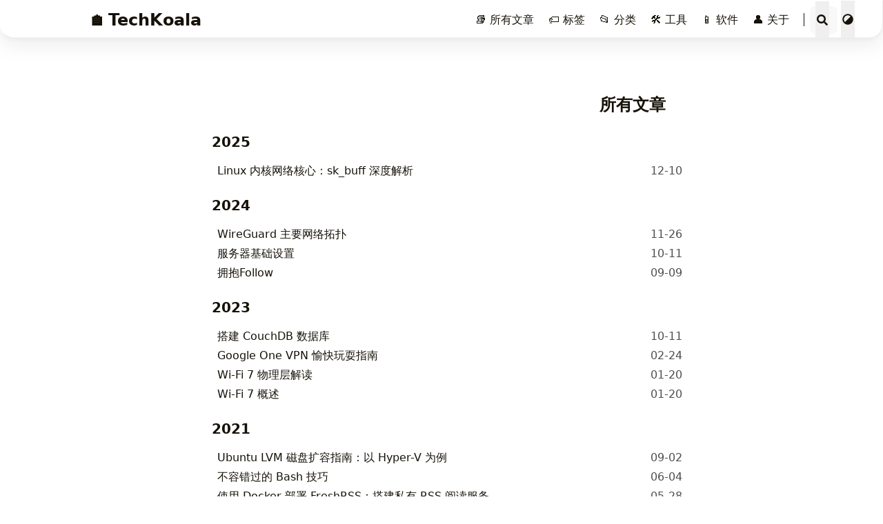

--- FILE ---
content_type: text/html; charset=utf-8
request_url: https://www.techkoala.net/posts
body_size: 6394
content:
<!DOCTYPE html>
<html lang="zh-CN">

<head>
    <meta charset="utf-8">
    <meta name="viewport" content="width=device-width, initial-scale=1">
    <meta name="robots" content="noodp" /><title>所有文章 - TechKoala - Input/Output</title><meta name="Description" content="TechKoala 的自留地，输入知识/输出笔记，内容包括但不限于 Linux、虚拟机、路由器、网络工具、计算机网络、软件推荐及使用技巧等内容"><meta property="og:url" content="https://www.techkoala.net/posts/">
  <meta property="og:site_name" content="TechKoala - Input/Output">
  <meta property="og:title" content="Posts">
  <meta property="og:description" content="TechKoala 的自留地，输入知识/输出笔记，内容包括但不限于 Linux、虚拟机、路由器、网络工具、计算机网络、软件推荐及使用技巧等内容">
  <meta property="og:locale" content="zh_CN">
  <meta property="og:type" content="website">

  <meta name="twitter:card" content="summary">
  <meta name="twitter:title" content="Posts">
  <meta name="twitter:description" content="TechKoala 的自留地，输入知识/输出笔记，内容包括但不限于 Linux、虚拟机、路由器、网络工具、计算机网络、软件推荐及使用技巧等内容">
<meta name="application-name" content="TechKoala">
<meta name="apple-mobile-web-app-title" content="TechKoala">

<meta name="theme-color" content="#f8f8f8"><meta name="msapplication-TileColor" content="#da532c"><link rel="shortcut icon" type="image/x-icon" href="/favicon.ico" />
        <link rel="icon" type="image/png" sizes="32x32" href="/favicon-32x32.png">
        <link rel="icon" type="image/png" sizes="16x16" href="/favicon-16x16.png"><link rel="apple-touch-icon" sizes="180x180" href="/apple-touch-icon.png"><link rel="mask-icon" href="/safari-pinned-tab.svg" color="#5bbad5">

  

<link rel="canonical" href="https://www.techkoala.net/posts/" /><link rel="alternate" href="/posts/index.xml" type="application/rss+xml" title="TechKoala - Input/Output">
    <link rel="feed" href="/posts/index.xml" type="application/rss+xml" title="TechKoala - Input/Output">
<link rel="stylesheet" href="/css/main.min.css"><link rel="stylesheet" href="/css/style.min.css"><meta name="theme-color" content="#ffffff">
    <link rel="manifest" href="/manifest.json">
    <link rel="apple-touch-icon" href="/icons/icon-192x192.png">

    <script>
        
        if ('serviceWorker' in navigator) {
            window.addEventListener('load', () => {
                navigator.serviceWorker.register('/sw.js')
                    .then(registration => {
                        console.log('ServiceWorker registration successful');
                    })
                    .catch(err => {
                        console.log('ServiceWorker registration failed: ', err);
                    });
            });
        }
    </script>
</head><body data-instant-intensity="viewport" class="tw-flex tw-min-h-screen tw-flex-col"><script type="text/javascript">
    function setTheme(theme) {
        document.body.setAttribute('theme', theme); 
        document.documentElement.className = theme;
        document.documentElement.style.setProperty('color-scheme', theme === 'light' ? 'light' : 'dark');
        if (theme === 'light') {
            document.documentElement.classList.remove('tw-dark')
        } else {
            document.documentElement.classList.add('tw-dark')
        }
        window.theme = theme;   
        window.isDark = window.theme !== 'light';
        
        
        let metaColors = {'light': '#f8f8f8','dark': '#161b22'};
        getMeta('theme-color').content = metaColors[theme];
    }

    function saveTheme(theme) {
        window.localStorage && localStorage.setItem('theme', theme);
    }

    function getMeta(metaName) {
        const metas = document.getElementsByTagName('meta');
        for (let i = 0; i < metas.length; i++) 
            if (metas[i].getAttribute('name') === metaName) return metas[i];
        return '';
    }

    
    function watchSystemTheme() {
        const mediaQuery = window.matchMedia('(prefers-color-scheme: dark)');
        const handleThemeChange = e => {
            if (localStorage.getItem('theme') === 'auto') {
                setTheme(e.matches ? 'dark' : 'light');
            }
        };
        
        
        if (mediaQuery.addEventListener) {
            mediaQuery.addEventListener('change', handleThemeChange);
        } else if (mediaQuery.addListener) {
            mediaQuery.addListener(handleThemeChange);
        }
        
        return mediaQuery;
    }

    
    function initTheme() {
        const savedTheme = localStorage.getItem('theme');
        const systemDark = window.matchMedia && window.matchMedia('(prefers-color-scheme: dark)').matches;
        
        if (savedTheme === 'light' || savedTheme === 'dark') {
            
            setTheme(savedTheme);
        } else if (savedTheme === 'auto' || !savedTheme) {
            
            setTheme(systemDark ? 'dark' : 'light');
            saveTheme('auto');
        }
        
        
        watchSystemTheme();
    }

    
    initTheme();
    window.switchThemeEventSet = new Set();
</script><div id="back-to-top"></div>
    <div id="mask"></div><header class="desktop print:!tw-hidden" id="header-desktop">
    <div class="header-wrapper">
        <div class="header-title">
            <a href="/" title="TechKoala - Input/Output"><span class="tw-mr-1">🏠</span>TechKoala</a>
        </div>
        <div class="menu">
            <div class="menu-inner"><a class="menu-item"
                    href="/posts" >📚 所有文章 </a><a class="menu-item"
                    href="/tags" >🏷️ 标签 </a><a class="menu-item"
                    href="/categories" >📂 分类 </a><a class="menu-item"
                    href="/tools" >🛠️ 工具 </a><a class="menu-item"
                    href="/softwares" >📱 软件 </a><a class="menu-item"
                    href="/about" >👤 关于 </a><span class="menu-item delimiter"></span><span class="menu-item search" id="search-desktop">
                    <input type="text"
                        placeholder="搜索任何内容..."
                        id="search-input-desktop">
                    <button class="search-button search-toggle" id="search-toggle-desktop" title="搜索">
                        <svg class="icon"
    xmlns="http://www.w3.org/2000/svg" viewBox="0 0 512 512"><!-- Font Awesome Free 5.15.4 by @fontawesome - https://fontawesome.com License - https://fontawesome.com/license/free (Icons: CC BY 4.0, Fonts: SIL OFL 1.1, Code: MIT License) --><path d="M505 442.7L405.3 343c-4.5-4.5-10.6-7-17-7H372c27.6-35.3 44-79.7 44-128C416 93.1 322.9 0 208 0S0 93.1 0 208s93.1 208 208 208c48.3 0 92.7-16.4 128-44v16.3c0 6.4 2.5 12.5 7 17l99.7 99.7c9.4 9.4 24.6 9.4 33.9 0l28.3-28.3c9.4-9.4 9.4-24.6.1-34zM208 336c-70.7 0-128-57.2-128-128 0-70.7 57.2-128 128-128 70.7 0 128 57.2 128 128 0 70.7-57.2 128-128 128z"/></svg>
                    </button>
                    <button class="search-button search-clear" id="search-clear-desktop" title="清空">
                        <svg class="icon"
    xmlns="http://www.w3.org/2000/svg" viewBox="0 0 512 512"><!-- Font Awesome Free 5.15.4 by @fontawesome - https://fontawesome.com License - https://fontawesome.com/license/free (Icons: CC BY 4.0, Fonts: SIL OFL 1.1, Code: MIT License) --><path d="M256 8C119 8 8 119 8 256s111 248 248 248 248-111 248-248S393 8 256 8zm121.6 313.1c4.7 4.7 4.7 12.3 0 17L338 377.6c-4.7 4.7-12.3 4.7-17 0L256 312l-65.1 65.6c-4.7 4.7-12.3 4.7-17 0L134.4 338c-4.7-4.7-4.7-12.3 0-17l65.6-65-65.6-65.1c-4.7-4.7-4.7-12.3 0-17l39.6-39.6c4.7-4.7 12.3-4.7 17 0l65 65.7 65.1-65.6c4.7-4.7 12.3-4.7 17 0l39.6 39.6c4.7 4.7 4.7 12.3 0 17L312 256l65.6 65.1z"/></svg>
                    </button>
                    <span class="search-button search-loading tw-animate-spin" id="search-loading-desktop">
                        <svg class="icon"
    xmlns="http://www.w3.org/2000/svg" viewBox="0 0 512 512"><!-- Font Awesome Free 5.15.4 by @fontawesome - https://fontawesome.com License - https://fontawesome.com/license/free (Icons: CC BY 4.0, Fonts: SIL OFL 1.1, Code: MIT License) --><path d="M304 48c0 26.51-21.49 48-48 48s-48-21.49-48-48 21.49-48 48-48 48 21.49 48 48zm-48 368c-26.51 0-48 21.49-48 48s21.49 48 48 48 48-21.49 48-48-21.49-48-48-48zm208-208c-26.51 0-48 21.49-48 48s21.49 48 48 48 48-21.49 48-48-21.49-48-48-48zM96 256c0-26.51-21.49-48-48-48S0 229.49 0 256s21.49 48 48 48 48-21.49 48-48zm12.922 99.078c-26.51 0-48 21.49-48 48s21.49 48 48 48 48-21.49 48-48c0-26.509-21.491-48-48-48zm294.156 0c-26.51 0-48 21.49-48 48s21.49 48 48 48 48-21.49 48-48c0-26.509-21.49-48-48-48zM108.922 60.922c-26.51 0-48 21.49-48 48s21.49 48 48 48 48-21.49 48-48-21.491-48-48-48z"/></svg>
                    </span>
                </span><button class="menu-item theme-switch" aria-label="切换主题">
                    <svg class="icon"
    xmlns="http://www.w3.org/2000/svg" viewBox="0 0 512 512"><!-- Font Awesome Free 5.15.4 by @fontawesome - https://fontawesome.com License - https://fontawesome.com/license/free (Icons: CC BY 4.0, Fonts: SIL OFL 1.1, Code: MIT License) --><path d="M8 256c0 136.966 111.033 248 248 248s248-111.034 248-248S392.966 8 256 8 8 119.033 8 256zm248 184V72c101.705 0 184 82.311 184 184 0 101.705-82.311 184-184 184z"/></svg>
                </button></div>
        </div>
    </div>
</header><header class="mobile print:!tw-hidden" id="header-mobile">
    <div class="header-container">
        <div class="header-wrapper">
            <div class="header-title">
                <a href="/" title="TechKoala - Input/Output"><span class="tw-mr-1">🏠</span>TechKoala</a>
            </div>
            <div class="menu-toggle" id="menu-toggle-mobile">
                <span></span><span></span><span></span>
            </div>
        </div>
        <div class="menu" id="menu-mobile"><div class="search-wrapper">
                <div class="search mobile" id="search-mobile">
                    <input type="text"
                        placeholder="搜索任何内容..."
                        id="search-input-mobile">
                    <button class="search-button search-toggle tw-h-10" id="search-toggle-mobile" title="搜索">
                        <svg class="icon"
    xmlns="http://www.w3.org/2000/svg" viewBox="0 0 512 512"><!-- Font Awesome Free 5.15.4 by @fontawesome - https://fontawesome.com License - https://fontawesome.com/license/free (Icons: CC BY 4.0, Fonts: SIL OFL 1.1, Code: MIT License) --><path d="M505 442.7L405.3 343c-4.5-4.5-10.6-7-17-7H372c27.6-35.3 44-79.7 44-128C416 93.1 322.9 0 208 0S0 93.1 0 208s93.1 208 208 208c48.3 0 92.7-16.4 128-44v16.3c0 6.4 2.5 12.5 7 17l99.7 99.7c9.4 9.4 24.6 9.4 33.9 0l28.3-28.3c9.4-9.4 9.4-24.6.1-34zM208 336c-70.7 0-128-57.2-128-128 0-70.7 57.2-128 128-128 70.7 0 128 57.2 128 128 0 70.7-57.2 128-128 128z"/></svg>
                    </button>
                    <button class="search-button search-clear tw-h-fit" id="search-clear-mobile" title="清空">
                        <svg class="icon"
    xmlns="http://www.w3.org/2000/svg" viewBox="0 0 512 512"><!-- Font Awesome Free 5.15.4 by @fontawesome - https://fontawesome.com License - https://fontawesome.com/license/free (Icons: CC BY 4.0, Fonts: SIL OFL 1.1, Code: MIT License) --><path d="M256 8C119 8 8 119 8 256s111 248 248 248 248-111 248-248S393 8 256 8zm121.6 313.1c4.7 4.7 4.7 12.3 0 17L338 377.6c-4.7 4.7-12.3 4.7-17 0L256 312l-65.1 65.6c-4.7 4.7-12.3 4.7-17 0L134.4 338c-4.7-4.7-4.7-12.3 0-17l65.6-65-65.6-65.1c-4.7-4.7-4.7-12.3 0-17l39.6-39.6c4.7-4.7 12.3-4.7 17 0l65 65.7 65.1-65.6c4.7-4.7 12.3-4.7 17 0l39.6 39.6c4.7 4.7 4.7 12.3 0 17L312 256l65.6 65.1z"/></svg>
                    </button>
                    <span class="search-button search-loading tw-animate-spin" id="search-loading-mobile">
                        <svg class="icon"
    xmlns="http://www.w3.org/2000/svg" viewBox="0 0 512 512"><!-- Font Awesome Free 5.15.4 by @fontawesome - https://fontawesome.com License - https://fontawesome.com/license/free (Icons: CC BY 4.0, Fonts: SIL OFL 1.1, Code: MIT License) --><path d="M304 48c0 26.51-21.49 48-48 48s-48-21.49-48-48 21.49-48 48-48 48 21.49 48 48zm-48 368c-26.51 0-48 21.49-48 48s21.49 48 48 48 48-21.49 48-48-21.49-48-48-48zm208-208c-26.51 0-48 21.49-48 48s21.49 48 48 48 48-21.49 48-48-21.49-48-48-48zM96 256c0-26.51-21.49-48-48-48S0 229.49 0 256s21.49 48 48 48 48-21.49 48-48zm12.922 99.078c-26.51 0-48 21.49-48 48s21.49 48 48 48 48-21.49 48-48c0-26.509-21.491-48-48-48zm294.156 0c-26.51 0-48 21.49-48 48s21.49 48 48 48 48-21.49 48-48c0-26.509-21.49-48-48-48zM108.922 60.922c-26.51 0-48 21.49-48 48s21.49 48 48 48 48-21.49 48-48-21.491-48-48-48z"/></svg>
                    </span>
                </div>
                <button class="search-cancel" id="search-cancel-mobile">
                    取消
                </button>
            </div><a class="menu-item" href="/posts" title="" >📚所有文章</a><a class="menu-item" href="/tags" title="" >🏷️标签</a><a class="menu-item" href="/categories" title="" >📂分类</a><a class="menu-item" href="/tools" title="" >🛠️工具</a><a class="menu-item" href="/softwares" title="" >📱软件</a><a class="menu-item" href="/about" title="" >👤关于</a><button class="menu-item theme-switch tw-w-full" aria-label="切换主题">
                <svg class="icon"
    xmlns="http://www.w3.org/2000/svg" viewBox="0 0 512 512"><!-- Font Awesome Free 5.15.4 by @fontawesome - https://fontawesome.com License - https://fontawesome.com/license/free (Icons: CC BY 4.0, Fonts: SIL OFL 1.1, Code: MIT License) --><path d="M8 256c0 136.966 111.033 248 248 248s248-111.034 248-248S392.966 8 256 8 8 119.033 8 256zm248 184V72c101.705 0 184 82.311 184 184 0 101.705-82.311 184-184 184z"/></svg>
            </button></div>
    </div>
</header>
<div class="search-dropdown desktop">
    <div id="search-dropdown-desktop"></div>
</div>
<div class="search-dropdown mobile">
    <div id="search-dropdown-mobile"></div>
</div><main class="tw-mx-4 tw-flex-1"><div class="page archive"><h2 class="single-title">所有文章</h2><h3 class="group-title">2025</h3><article class="archive-item">
                        <a href="/linux-%E5%86%85%E6%A0%B8%E7%BD%91%E7%BB%9C%E6%A0%B8%E5%BF%83sk_buff-%E6%B7%B1%E5%BA%A6%E8%A7%A3%E6%9E%90%E4%B8%8E%E5%AD%90%E7%B3%BB%E7%BB%9F%E4%BA%A4%E4%BA%92/" class="archive-item-link">Linux 内核网络核心：sk_buff 深度解析</a>
                        <span class="archive-item-date">12-10</span>
                    </article><h3 class="group-title">2024</h3><article class="archive-item">
                        <a href="/wireguard-%E4%B8%BB%E8%A6%81%E7%BD%91%E7%BB%9C%E6%8B%93%E6%89%91/" class="archive-item-link">WireGuard 主要网络拓扑</a>
                        <span class="archive-item-date">11-26</span>
                    </article><article class="archive-item">
                        <a href="/server_setup_basics/" class="archive-item-link">服务器基础设置</a>
                        <span class="archive-item-date">10-11</span>
                    </article><article class="archive-item">
                        <a href="/follow/" class="archive-item-link">拥抱Follow</a>
                        <span class="archive-item-date">09-09</span>
                    </article><h3 class="group-title">2023</h3><article class="archive-item">
                        <a href="/%E6%90%AD%E5%BB%BAcouchdb%E6%95%B0%E6%8D%AE%E5%BA%93/" class="archive-item-link">搭建 CouchDB 数据库</a>
                        <span class="archive-item-date">10-11</span>
                    </article><article class="archive-item">
                        <a href="/google_one_vpn/" class="archive-item-link">Google One VPN 愉快玩耍指南</a>
                        <span class="archive-item-date">02-24</span>
                    </article><article class="archive-item">
                        <a href="/wi-fi7_phy_synopsis/" class="archive-item-link">Wi-Fi 7 物理层解读</a>
                        <span class="archive-item-date">01-20</span>
                    </article><article class="archive-item">
                        <a href="/wi-fi7_synopsis/" class="archive-item-link">Wi-Fi 7 概述</a>
                        <span class="archive-item-date">01-20</span>
                    </article><h3 class="group-title">2021</h3><article class="archive-item">
                        <a href="/resize_vm_lvm_disk_size/" class="archive-item-link">Ubuntu LVM 磁盘扩容指南：以 Hyper-V 为例</a>
                        <span class="archive-item-date">09-02</span>
                    </article><article class="archive-item">
                        <a href="/bash_tricks/" class="archive-item-link">不容错过的 Bash 技巧</a>
                        <span class="archive-item-date">06-04</span>
                    </article><article class="archive-item">
                        <a href="/frsshrss/" class="archive-item-link">使用 Docker 部署 FreshRSS：搭建私有 RSS 阅读服务</a>
                        <span class="archive-item-date">05-28</span>
                    </article><article class="archive-item">
                        <a href="/youtube-dl_tricks/" class="archive-item-link">常用 youtube-dl 命令</a>
                        <span class="archive-item-date">05-18</span>
                    </article><article class="archive-item">
                        <a href="/permalink_gist_raw_file/" class="archive-item-link">持久化 Gist file raw 链接</a>
                        <span class="archive-item-date">05-03</span>
                    </article><article class="archive-item">
                        <a href="/windows_10_network_priority/" class="archive-item-link">Windows 网络连接优先级设置</a>
                        <span class="archive-item-date">04-29</span>
                    </article><article class="archive-item">
                        <a href="/nginx_port_reuse/" class="archive-item-link">使用 Nginx 实现多服务复用端口</a>
                        <span class="archive-item-date">04-20</span>
                    </article><article class="archive-item">
                        <a href="/openwrt_doh/" class="archive-item-link">OpenWRT 使用 dnscrypt-proxy2 实现 DoH 查询及分流</a>
                        <span class="archive-item-date">01-29</span>
                    </article><article class="archive-item">
                        <a href="/vim_tips/" class="archive-item-link">Vim 小技巧</a>
                        <span class="archive-item-date">01-19</span>
                    </article><h3 class="group-title">2020</h3><article class="archive-item">
                        <a href="/lte_power_control/" class="archive-item-link">LTE 系列：功率控制</a>
                        <span class="archive-item-date">11-02</span>
                    </article><article class="archive-item">
                        <a href="/udp_intractable_diseases/" class="archive-item-link">告知你不为人知的 UDP —— 疑难杂症和使用</a>
                        <span class="archive-item-date">10-26</span>
                    </article><article class="archive-item">
                        <a href="/dns/" class="archive-item-link">DNS 报文详解</a>
                        <span class="archive-item-date">10-20</span>
                    </article><ul class="pagination"><li class="page-item active">
                    <span class="page-link">
                        <a href="/posts/">1</a>
                    </span>
                </li><li class="page-item ">
                    <span class="page-link">
                        <a href="/posts/page/2/">2</a>
                    </span>
                </li><li class="page-item ">
                    <span class="page-link">
                        <a href="/posts/page/3/">3</a>
                    </span>
                </li><li class="page-item ">
                    <span class="page-link">
                        <a href="/posts/page/4/">4</a>
                    </span>
                </li></ul></div></main><footer class="footer">
    <div class="footer-container"><div class="footer-line">
            <span class="footer-title">About</span>
            <div class="footer-block-content">Powered by <a href="https://gohugo.io/">Hugo</a> with <a href="https://github.com/techkoala/AIit">AIit</a></div>
        </div><div class="footer-line">
            <span class="footer-title">Tech Stack</span>
            <div class="footer-block-content"><div class="stack-links">
                    
                </div>
            </div>
        </div><div class="footer-line">
            <span class="footer-title">Copyright</span>
            <div class="footer-block-content"><svg class="icon"
    xmlns="http://www.w3.org/2000/svg" viewBox="0 0 512 512"><!-- Font Awesome Free 5.15.4 by @fontawesome - https://fontawesome.com License - https://fontawesome.com/license/free (Icons: CC BY 4.0, Fonts: SIL OFL 1.1, Code: MIT License) --><path d="M256 8C119.033 8 8 119.033 8 256s111.033 248 248 248 248-111.033 248-248S392.967 8 256 8zm0 448c-110.532 0-200-89.451-200-200 0-110.531 89.451-200 200-200 110.532 0 200 89.451 200 200 0 110.532-89.451 200-200 200zm107.351-101.064c-9.614 9.712-45.53 41.396-104.065 41.396-82.43 0-140.484-61.425-140.484-141.567 0-79.152 60.275-139.401 139.762-139.401 55.531 0 88.738 26.62 97.593 34.779a11.965 11.965 0 0 1 1.936 15.322l-18.155 28.113c-3.841 5.95-11.966 7.282-17.499 2.921-8.595-6.776-31.814-22.538-61.708-22.538-48.303 0-77.916 35.33-77.916 80.082 0 41.589 26.888 83.692 78.277 83.692 32.657 0 56.843-19.039 65.726-27.225 5.27-4.857 13.596-4.039 17.82 1.738l19.865 27.17a11.947 11.947 0 0 1-1.152 15.518z"/></svg>2019 - 2026<span class="author">&nbsp;<a href="https://www.techkoala.net/" target="_blank" rel="noopener noreffer" title="TechKoala">TechKoala</a></span><div class="license"><a rel="license external nofollow noopener noreffer" href="https://creativecommons.org/licenses/by-nc/4.0/" target="_blank">CC BY-NC 4.0</a></div></div>
        </div><div class="footer-line">
            <span class="footer-title">Statistics</span>
            <div class="footer-block-content"></div>
        </div>
    </div></footer><div class="print:!tw-hidden tw-flex tw-flex-col tw-fixed tw-right-4 tw-bottom-4 tw-gap-2"><a href="#back-to-top" id="back-to-top-button" class="tw-transition-opacity tw-opacity-0 tw-block tw-bg-bgColor-secondary tw-rounded-full" style="padding: 0.6rem; line-height: 1.3rem; font-size: 1rem;" title="回到顶部">
      <svg class="icon"
    xmlns="http://www.w3.org/2000/svg" viewBox="0 0 448 512"><!-- Font Awesome Free 5.15.4 by @fontawesome - https://fontawesome.com License - https://fontawesome.com/license/free (Icons: CC BY 4.0, Fonts: SIL OFL 1.1, Code: MIT License) --><path d="M34.9 289.5l-22.2-22.2c-9.4-9.4-9.4-24.6 0-33.9L207 39c9.4-9.4 24.6-9.4 33.9 0l194.3 194.3c9.4 9.4 9.4 24.6 0 33.9L413 289.4c-9.5 9.5-25 9.3-34.3-.4L264 168.6V456c0 13.3-10.7 24-24 24h-32c-13.3 0-24-10.7-24-24V168.6L69.2 289.1c-9.3 9.8-24.8 10-34.3.4z"/></svg>
  </a>

  </div>
<script src="/js/theme-switch.min.js" ></script><link rel="stylesheet" href="https://cdn.jsdelivr.net/npm/katex@0.11.1/dist/katex.min.css"><link rel="preload" as="style" onload="this.onload=null;this.rel='stylesheet'" href="https://cdn.jsdelivr.net/npm/katex@0.11.1/dist/contrib/copy-tex.min.css">
        <noscript><link rel="stylesheet" href="https://cdn.jsdelivr.net/npm/katex@0.11.1/dist/contrib/copy-tex.min.css"></noscript>
<script>window.config={"autocomplete.min.js":"https://cdn.jsdelivr.net/npm/autocomplete.js@0.37.1/dist/autocomplete.min.js","fuse.min.js":"/lib/fuse/fuse.min.js","math":{"delimiters":[{"display":true,"left":"$$","right":"$$"},{"display":true,"left":"\\[","right":"\\]"},{"display":false,"left":"$","right":"$"},{"display":false,"left":"\\(","right":"\\)"}],"strict":false},"search":{"distance":null,"findAllMatches":null,"fuseIndexURL":"/index.json","highlightTag":"em","ignoreFieldNorm":null,"ignoreLocation":null,"isCaseSensitive":null,"location":null,"maxResultLength":10,"minMatchCharLength":null,"noResultsFound":"没有找到结果","snippetLength":50,"threshold":null,"type":"fuse","useExtendedSearch":null}};</script>


<script src="/js/liquid-glass.js" defer></script><script
    src="https://cdn.jsdelivr.net/npm/katex@0.11.1/dist/katex.min.js"
    
      defer
    
  ></script><script
    src="https://cdn.jsdelivr.net/npm/katex@0.11.1/dist/contrib/auto-render.min.js"
    
      defer
    
  ></script><script
    src="https://cdn.jsdelivr.net/npm/katex@0.11.1/dist/contrib/copy-tex.min.js"
    
      defer
    
  ></script><script
    src="https://cdn.jsdelivr.net/npm/katex@0.11.1/dist/contrib/mhchem.min.js"
    
      defer
    
  ></script><script
    src="/js/katex.min.js"
    
      defer
    
  ></script><script
    src="/js/theme.min.js"
    
      defer
    
  ></script><script>
            window.dataLayer=window.dataLayer||[];function gtag(){dataLayer.push(arguments);}gtag('js', new Date());
            gtag('config', 'UA-166130360-1');
        </script><script
    src="https://www.googletagmanager.com/gtag/js?id=UA-166130360-1"
    async
  ></script>

<script type="speculationrules">
  {
    "prerender": [
      {
        "where": { "href_matches": "/*" },
        "eagerness": "moderate"
      }
    ]
  }
</script>
</body>

</html>


--- FILE ---
content_type: text/css; charset=utf-8
request_url: https://www.techkoala.net/css/style.min.css
body_size: 12798
content:
.light .bg{color:#4c4f69;background-color:#eff1f5}.light .chroma{color:#4c4f69;background-color:#eff1f5}.light .chroma .err{color:#d20f39}.light .chroma .lnlinks{outline:none;text-decoration:none;color:inherit}.light .chroma .lntd{vertical-align:top;padding:0;margin:0;border:0}.light .chroma .lntable{border-spacing:0;padding:0;margin:0;border:0}.light .chroma .hl{background-color:#bcc0cc}.light .chroma .lnt{white-space:pre;-webkit-user-select:none;user-select:none;margin-right:0.4em;padding:0 0.4em 0 0.4em;color:#8c8fa1}.light .chroma .ln{white-space:pre;-webkit-user-select:none;user-select:none;margin-right:0.4em;padding:0 0.4em 0 0.4em;color:#8c8fa1}.light .chroma .line{display:flex}.light .chroma .k{color:#8839ef}.light .chroma .kc{color:#fe640b}.light .chroma .kd{color:#d20f39}.light .chroma .kn{color:#179299}.light .chroma .kp{color:#8839ef}.light .chroma .kr{color:#8839ef}.light .chroma .kt{color:#d20f39}.light .chroma .na{color:#1e66f5}.light .chroma .nb{color:#04a5e5}.light .chroma .bp{color:#04a5e5}.light .chroma .nc{color:#df8e1d}.light .chroma .no{color:#df8e1d}.light .chroma .nd{color:#1e66f5;font-weight:bold}.light .chroma .ni{color:#179299}.light .chroma .ne{color:#fe640b}.light .chroma .nf{color:#1e66f5}.light .chroma .fm{color:#1e66f5}.light .chroma .nl{color:#04a5e5}.light .chroma .nn{color:#fe640b}.light .chroma .py{color:#fe640b}.light .chroma .nt{color:#8839ef}.light .chroma .nv{color:#dc8a78}.light .chroma .vc{color:#dc8a78}.light .chroma .vg{color:#dc8a78}.light .chroma .vi{color:#dc8a78}.light .chroma .vm{color:#dc8a78}.light .chroma .s{color:#40a02b}.light .chroma .sa{color:#d20f39}.light .chroma .sb{color:#40a02b}.light .chroma .sc{color:#40a02b}.light .chroma .dl{color:#1e66f5}.light .chroma .sd{color:#9ca0b0}.light .chroma .s2{color:#40a02b}.light .chroma .se{color:#1e66f5}.light .chroma .sh{color:#9ca0b0}.light .chroma .si{color:#40a02b}.light .chroma .sx{color:#40a02b}.light .chroma .sr{color:#179299}.light .chroma .s1{color:#40a02b}.light .chroma .ss{color:#40a02b}.light .chroma .m{color:#fe640b}.light .chroma .mb{color:#fe640b}.light .chroma .mf{color:#fe640b}.light .chroma .mh{color:#fe640b}.light .chroma .mi{color:#fe640b}.light .chroma .il{color:#fe640b}.light .chroma .mo{color:#fe640b}.light .chroma .o{color:#04a5e5;font-weight:bold}.light .chroma .ow{color:#04a5e5;font-weight:bold}.light .chroma .c{color:#9ca0b0;font-style:italic}.light .chroma .ch{color:#9ca0b0;font-style:italic}.light .chroma .cm{color:#9ca0b0;font-style:italic}.light .chroma .c1{color:#9ca0b0;font-style:italic}.light .chroma .cs{color:#9ca0b0;font-style:italic}.light .chroma .cp{color:#9ca0b0;font-style:italic}.light .chroma .cpf{color:#9ca0b0;font-weight:bold;font-style:italic}.light .chroma .gd{color:#d20f39;background-color:#ccd0da}.light .chroma .ge{font-style:italic}.light .chroma .gr{color:#d20f39}.light .chroma .gh{color:#fe640b;font-weight:bold}.light .chroma .gi{color:#40a02b;background-color:#ccd0da}.light .chroma .gs{font-weight:bold}.light .chroma .gu{color:#fe640b;font-weight:bold}.light .chroma .gt{color:#d20f39}.light .chroma .gl{text-decoration:underline}.dark .bg{color:#abb2bf;background-color:#282c34}.dark .chroma{color:#abb2bf;background-color:#282c34}.dark .chroma .lnlinks{outline:none;text-decoration:none;color:inherit}.dark .chroma .lntd{vertical-align:top;padding:0;margin:0;border:0}.dark .chroma .lntable{border-spacing:0;padding:0;margin:0;border:0}.dark .chroma .hl{background-color:#3d4148}.dark .chroma .lnt{white-space:pre;-webkit-user-select:none;user-select:none;margin-right:0.4em;padding:0 0.4em 0 0.4em;color:#55595f}.dark .chroma .ln{white-space:pre;-webkit-user-select:none;user-select:none;margin-right:0.4em;padding:0 0.4em 0 0.4em;color:#55595f}.dark .chroma .line{display:flex}.dark .chroma .k{color:#c678dd}.dark .chroma .kc{color:#e5c07b}.dark .chroma .kd{color:#c678dd}.dark .chroma .kn{color:#c678dd}.dark .chroma .kp{color:#c678dd}.dark .chroma .kr{color:#c678dd}.dark .chroma .kt{color:#e5c07b}.dark .chroma .n{color:#e06c75}.dark .chroma .na{color:#e06c75}.dark .chroma .nb{color:#e5c07b}.dark .chroma .bp{color:#e06c75}.dark .chroma .nc{color:#e5c07b}.dark .chroma .no{color:#e06c75}.dark .chroma .nd{color:#61afef}.dark .chroma .ni{color:#e06c75}.dark .chroma .ne{color:#e06c75}.dark .chroma .nf{color:#61afef;font-weight:bold}.dark .chroma .fm{color:#56b6c2;font-weight:bold}.dark .chroma .nl{color:#e06c75}.dark .chroma .nn{color:#e06c75}.dark .chroma .nx{color:#e06c75}.dark .chroma .py{color:#e06c75}.dark .chroma .nt{color:#e06c75}.dark .chroma .nv{color:#e06c75}.dark .chroma .vc{color:#e06c75}.dark .chroma .vg{color:#e06c75}.dark .chroma .vi{color:#e06c75}.dark .chroma .vm{color:#e06c75}.dark .chroma .s{color:#98c379}.dark .chroma .sa{color:#98c379}.dark .chroma .sb{color:#98c379}.dark .chroma .sc{color:#98c379}.dark .chroma .dl{color:#98c379}.dark .chroma .sd{color:#98c379}.dark .chroma .s2{color:#98c379}.dark .chroma .se{color:#98c379}.dark .chroma .sh{color:#98c379}.dark .chroma .si{color:#98c379}.dark .chroma .sx{color:#98c379}.dark .chroma .sr{color:#98c379}.dark .chroma .s1{color:#98c379}.dark .chroma .ss{color:#98c379}.dark .chroma .m{color:#d19a66}.dark .chroma .mb{color:#d19a66}.dark .chroma .mf{color:#d19a66}.dark .chroma .mh{color:#d19a66}.dark .chroma .mi{color:#d19a66}.dark .chroma .il{color:#d19a66}.dark .chroma .mo{color:#d19a66}.dark .chroma .o{color:#56b6c2}.dark .chroma .ow{color:#56b6c2}.dark .chroma .c{color:#7f848e}.dark .chroma .ch{color:#7f848e}.dark .chroma .cm{color:#7f848e}.dark .chroma .c1{color:#7f848e}.dark .chroma .cs{color:#7f848e}.dark .chroma .cp{color:#7f848e}.dark .chroma .cpf{color:#7f848e}.dark .chroma .gd{color:#e06c75}.dark .chroma .gi{color:#98c379;font-weight:bold}.dark .gist .highlight{background:#141414}.dark .gist .blob-num,.dark .gist .blob-code-inner,.dark .gist .highlight,.dark .gist .pl-enm,.dark .gist .pl-ko,.dark .gist .pl-mo,.dark .gist .pl-mp1 .pl-sf,.dark .gist .pl-ms,.dark .gist .pl-pdc1,.dark .gist .pl-scp,.dark .gist .pl-smc,.dark .gist .pl-som,.dark .gist .pl-va,.dark .gist .pl-vpf,.dark .gist .pl-vpu,.dark .gist .pl-mdr{color:#aab1bf}.dark .gist .pl-mb,.dark .gist .pl-pdb{font-weight:700}.dark .gist .pl-c,.dark .gist .pl-c span,.dark .gist .pl-pdc{color:#5b6270;font-style:italic}.dark .gist .pl-sr .pl-cce{color:#56b5c2;font-weight:400}.dark .gist .pl-ef,.dark .gist .pl-en,.dark .gist .pl-enf,.dark .gist .pl-eoai,.dark .gist .pl-kos,.dark .gist .pl-mh .pl-pdh,.dark .gist .pl-mr{color:#61afef}.dark .gist .pl-ens,.dark .gist .pl-vi{color:#be5046}.dark .gist .pl-enti,.dark .gist .pl-mai .pl-sf,.dark .gist .pl-ml,.dark .gist .pl-sf,.dark .gist .pl-sr,.dark .gist .pl-sr .pl-sra,.dark .gist .pl-src,.dark .gist .pl-st,.dark .gist .pl-vo{color:#56b5c2}.dark .gist .pl-eoi,.dark .gist .pl-mri,.dark .gist .pl-pds,.dark .gist .pl-pse .pl-s1,.dark .gist .pl-s,.dark .gist .pl-s1{color:#97c279}.dark .gist .pl-k,.dark .gist .pl-kolp,.dark .gist .pl-mc,.dark .gist .pl-pde{color:#c578dd}.dark .gist .pl-mi,.dark .gist .pl-pdi{color:#c578dd;font-style:italic}.dark .gist .pl-mp,.dark .gist .pl-stp{color:#818896}.dark .gist .pl-mdh,.dark .gist .pl-mdi,.dark .gist .pl-mdr{font-weight:400}.dark .gist .pl-mdht,.dark .gist .pl-mi1{color:#97c279;background:#020}.dark .gist .pl-md,.dark .gist .pl-mdhf{color:#df6b75;background:#200}.dark .gist .pl-corl{color:#df6b75;text-decoration:underline}.dark .gist .pl-ib{background:#df6b75}.dark .gist .pl-ii{background:#e0c184;color:#fff}.dark .gist .pl-iu{background:#e05151}.dark .gist .pl-ms1{color:#aab1bf;background:#373b41}.dark .gist .pl-c1,.dark .gist .pl-cn,.dark .gist .pl-e,.dark .gist .pl-eoa,.dark .gist .pl-eoac,.dark .gist .pl-eoac .pl-pde,.dark .gist .pl-kou,.dark .gist .pl-mm,.dark .gist .pl-mp .pl-s3,.dark .gist .pl-mq,.dark .gist .pl-s3,.dark .gist .pl-sok,.dark .gist .pl-sv,.dark .gist .pl-mb{color:#d19965}.dark .gist .pl-enc,.dark .gist .pl-entc,.dark .gist .pl-pse .pl-s2,.dark .gist .pl-s2,.dark .gist .pl-sc,.dark .gist .pl-smp,.dark .gist .pl-sr .pl-sre,.dark .gist .pl-stj,.dark .gist .pl-v,.dark .gist .pl-pdb{color:#e4bf7a}.dark .gist .pl-ent,.dark .gist .pl-entl,.dark .gist .pl-entm,.dark .gist .pl-mh,.dark .gist .pl-pdv,.dark .gist .pl-smi,.dark .gist .pl-sol,.dark .gist .pl-mdh,.dark .gist .pl-mdi{color:#df6b75}:root{interpolate-size:allow-keywords}html{font-family:system-ui,-apple-system,BlinkMacSystemFont,PingFang SC,Microsoft YaHei UI,Segoe UI,Roboto,Oxygen,Ubuntu,Cantarell,Fira Sans,Droid Sans,Helvetica Neue,Helvetica,Arial,sans-serif;font-weight:400;font-display:swap;font-size:16px;line-height:1.5rem;width:100%;scroll-behavior:smooth;overflow:overlay}@media screen and (prefers-reduced-motion: reduce){html{scroll-behavior:auto}}::selection{background-color:var(--selection-color)}body{background-color:var(--global-background-color);color:var(--global-font-color);word-wrap:break-word;overflow-wrap:break-word;scrollbar-color:auto}input::-ms-clear{display:none}a,a::before,a::after{text-decoration:none;color:var(--global-link-color)}.dark a,.dark a::before,.dark a::after{color:var(--global-link-color)}a:active,a:hover{color:var(--global-link-hover-color)}.dark a:active,.dark a:hover{color:var(--global-link-hover-color)}#mask{background-repeat:no-repeat;background-position:center;position:fixed;top:0;left:0;width:100%;height:100%;z-index:-1;background-color:rgba(0,0,0,0)}.blur #mask{z-index:100;background-color:rgba(0,0,0,0.25)}svg.icon{display:inline-block;width:1.25em;height:1em;text-align:center}svg.icon path{fill:currentColor}img.emoji{height:1em;width:1em;margin:0 0.05em 0 0.1em;vertical-align:-0.1em;display:inline-block !important}svg.icon{display:inline-block;height:1em;width:1.25em;vertical-align:-0.125em;color:var(--global-font-color) default}svg.icon>path{fill:currentColor}.details .details-summary:hover{cursor:pointer}.details .details-icon>svg{color:var(--global-font-secondary-color);-webkit-transition:transform 0.2s ease;-moz-transition:transform 0.2s ease;-o-transition:transform 0.2s ease;transition:transform 0.2s ease}.details .details-content{max-height:0;overflow-y:hidden;transition:max-height 0.5s ease-out}.details.open .details-icon>svg{-webkit-transform:rotate(90deg);-moz-transform:rotate(90deg);-ms-transform:rotate(90deg);-o-transform:rotate(90deg);transform:rotate(90deg)}.details.open .details-content{max-height:none}.cc-window.cc-banner .cc-btn{color:var(--global-font-color)}.cc-window.cc-banner .cc-btn:hover,.cc-window.cc-banner .cc-btn:focus{background-color:var(--cookie-background-color)}img{object-fit:cover}.page{position:relative;max-width:800px;width:60%;margin:0 auto;padding-top:3.5rem}.blur .page{-webkit-filter:blur(1.5px);-moz-filter:blur(1.5px);-ms-filter:blur(1.5px);filter:blur(1.5px)}.series-nav{margin:0.8rem 0}.series-nav[kept="true"]{display:block}.series-nav .series-title{font-size:1.2rem;font-weight:bold;display:flex;justify-content:space-between;line-height:2em;padding:0 0.75rem;background:var(--code-background-color-darken-6)}.series-nav .series-content{font-size:1rem;background-color:var(--code-background-color)}.series-nav .series-content>nav>ul{margin:0;padding:0.4rem 1rem 0.4rem 1.8rem}.series-nav .series-content ul{text-indent:-0.85rem;padding-left:0.8rem;list-style:none}.series-nav .series-content ul a:first-child::before{content:"|";font-weight:bolder;margin-right:0.5rem;color:var(--single-link-color)}.series-nav .series-content ul span.active{font-weight:bolder;color:var(--single-link-color)}.series-nav .series-content ul span.active:first-child::before{content:"|";margin-right:0.5rem}.series-nav .series-content ul span.active::before{color:var(--single-link-hover-color)}.series-nav .series-content ul ul{padding-left:1.5rem}.series-nav.open .toc-title{background:var(--code-header-color)}.toc .toc-title{font-size:1.2rem;font-weight:bold;text-transform:uppercase}.toc .toc-content{font-size:1rem}.toc .toc-content ul{text-indent:-0.85rem;padding-left:0.8rem;list-style:none}.toc .toc-content ul a:first-child::before{content:"|";font-weight:bolder;margin-right:0.5rem;color:var(--single-link-color)}.toc .toc-content ul ul{padding-left:1.5rem}.toc ruby{background:var(--code-background-color)}.toc ruby rt{color:var(--global-font-secondary-color)}#toc-auto{display:block;position:absolute;padding:0 0.8rem;border-left:4px solid var(--global-border-color);word-wrap:break-word;overflow-wrap:break-word;box-sizing:border-box;top:10rem;left:80%;width:20%}.blur #toc-auto{-webkit-filter:blur(1.5px);-moz-filter:blur(1.5px);-ms-filter:blur(1.5px);filter:blur(1.5px)}#toc-auto .toc-title{margin:0.8rem 0}#toc-auto .toc-content.always-active ul{display:block}#toc-auto .toc-content>nav>ul{margin:0.625rem 0}#toc-auto .toc-content ul ul{display:none}#toc-auto .toc-content ul .has-active>ul{display:block}#toc-auto .toc-content a.active{font-weight:bold;color:var(--single-link-color)}#toc-auto .toc-content a.active::before{color:var(--single-link-hover-color)}#toc-static{display:none;margin:0.8rem 0}#toc-static[kept="true"]{display:block}#toc-static .toc-title{display:flex;justify-content:space-between;line-height:2em;padding:0 0.75rem;background:var(--code-background-color-darken-6)}#toc-static .toc-content{background-color:var(--code-background-color)}#toc-static .toc-content>nav>ul{margin:0;padding:0.4rem 1rem 0.4rem 1.8rem}#toc-static.open .toc-title{background:var(--code-header-color)}#toc-dialog{transition:display 0.2s allow-discrete, overlay 0.2s allow-discrete, translate 0.2s, opacity 0.2s 0.4s;opacity:0;translate:100vw 0}#toc-dialog::backdrop{transition:display 0.5s allow-discrete, overlay 0.5s allow-discrete, opacity 0.2s 0.4s;opacity:0}#toc-dialog[open],#toc-dialog[open]::backdrop{opacity:1;transition:display 0.2s allow-discrete, overlay 0.2s allow-discrete, translate 0.2s, opacity 0.2s}#toc-dialog[open]{translate:0 0}@starting-style{#toc-dialog[open],#toc-dialog[open]::backdrop{opacity:0}#toc-dialog[open]{translate:100vw 0}}html:has(#toc-dialog[open]){overflow:hidden}.single .single-title{margin:1rem 0 0.5rem;font-size:1.6rem;font-weight:bold;line-height:140%}.single .single-subtitle{margin:0.4rem 0;font-size:1.2rem;font-weight:normal;font-style:italic;line-height:100%}.single .post-meta{font-size:0.875rem;color:var(--global-font-secondary-color)}.single .post-meta span{display:inline-block}.single .post-meta a,.single .post-meta a::before,.single .post-meta a::after{text-decoration:none;color:var(--single-link-color)}.dark .single .post-meta a,.dark .single .post-meta a::before,.dark .single .post-meta a::after{color:var(--global-link-color)}.single .post-meta a:active,.single .post-meta a:hover{color:var(--single-link-hover-color)}.dark .single .post-meta a:active,.dark .single .post-meta a:hover{color:var(--global-link-hover-color)}.single .post-meta .author{font-size:1.05rem}.single .featured-image{margin:0.5rem 0 1rem 0}.single .featured-image img{display:block;width:100%;max-width:100%;height:auto;margin:0 auto;overflow:hidden}.single .content>h2{font-size:1.5rem}.single .content>h2 code{font-size:1.25rem}.single .content>h3{font-size:1.375rem}.single .content>h3 code{font-size:1.125rem}.single .content>h4{font-size:1.25rem}.single .content>h4 code{font-size:1rem}.single .content>h5{font-size:1.125rem}.single .content>h6{font-size:1rem}.single .content h2,.single .content h3,.single .content h4,.single .content h5,.single .content h6{font-weight:var(--single-h-font-weight);margin:1.2rem 0}.single .content>h2>.header-mark::before,.single .content>h3>.header-mark::before,.single .content>h4>.header-mark::before,.single .content>h5>.header-mark::before,.single .content>h6>.header-mark::before{content:"|";margin-right:0.3125rem;color:var(--single-link-color)}.single .content>h2>.header-mark::before{content:"|"}.single .content p{margin:0.5rem 0}.single .content b,.single .content strong{font-weight:bold;color:var(--single-content-strong-color)}.single .content a,.single .content a::before,.single .content a::after{text-decoration:none;color:var(--single-link-color)}.dark .single .content a,.dark .single .content a::before,.dark .single .content a::after{color:var(--single-link-color)}.single .content a:active,.single .content a:hover{color:var(--single-link-hover-color)}.dark .single .content a:active,.dark .single .content a:hover{color:var(--single-link-hover-color)}.single .content a{word-wrap:break-word;overflow-wrap:break-word}.single .content a b,.single .content a strong{color:var(--single-link-color)}.single .content a:hover b,.single .content a:hover strong{color:var(--single-link-hover-color)}.single .content ul,.single .content ol{margin:0.5rem 0;padding-left:2.5rem}.single .content ul{list-style-type:disc}.single .content ruby{background:var(--code-background-color)}.single .content ruby rt{color:var(--global-font-secondary-color)}.single .content .table-wrapper{overflow-x:auto}.single .content .table-wrapper>table{width:100%;max-width:100%;margin:0.625rem 0;border-spacing:0;background:var(--table-background-color);border-collapse:collapse}.single .content .table-wrapper>table thead{background:var(--table-thead-color)}.single .content .table-wrapper>table td:nth-child(2).lntd{max-width:0;overflow:auto;text-overflow:ellipsis;white-space:nowrap}.single .content .table-wrapper>table th,.single .content .table-wrapper>table td{padding:0.3rem 1rem;border:1px solid var(--table-border-color)}.single .content .table-wrapper>table th[role="columnheader"]:not(.no-sort){cursor:pointer}.single .content .table-wrapper>table th[role="columnheader"]:not(.no-sort):after{content:"";float:right;margin:0.7rem -0.5rem 0px 0.5rem;border-width:0 4px 4px;border-style:solid;border-color:var(--global-font-color) transparent;visibility:hidden;opacity:0;-ms-user-select:none;-webkit-user-select:none;-moz-user-select:none;user-select:none}.single .content .table-wrapper>table th[aria-sort="ascending"]:not(.no-sort):after{border-bottom:none;border-width:4px 4px 0}.single .content .table-wrapper>table th[aria-sort]:not(.no-sort):after{visibility:visible;opacity:0.4}.single .content .table-wrapper>table th[role="columnheader"]:not(.no-sort):hover:after{visibility:visible;opacity:1}.single .content img{max-width:100%;min-height:1em}.single .content figure{margin:0.5rem;text-align:center}.single .content figure .image-caption:not(:empty){min-width:20%;max-width:80%;display:inline-block;padding:0.5rem;margin:0 auto;font-size:0.875rem;color:#969696}.single .content figure img{display:block;height:auto;margin:0 auto;overflow:hidden}.single .content blockquote{display:block;border-left:0.25rem solid var(--blockquote-color);background-color:var(--blockquote-bg-color);padding:0.25rem 0.75rem;margin:1rem 0}.single .content .footnotes{color:var(--global-font-secondary-color)}.single .content .footnotes p{margin:0.25rem 0}.single .content .footnotes li{scroll-margin-top:3.5rem}.single .content .headerLink{scroll-margin-top:3.5rem;line-height:1.2}.single .content sup{scroll-margin-top:3.5rem}.single .content code{display:inline-block;max-width:100%;word-wrap:break-word;overflow-wrap:break-word;-webkit-line-break:anywhere;-ms-line-break:anywhere;line-break:anywhere;font-size:.875rem;font-family:Source Code Pro,Menlo,Consolas,Monaco,monospace,system-ui,-apple-system,BlinkMacSystemFont,PingFang SC,Microsoft YaHei UI,Segoe UI,Roboto,Oxygen,Ubuntu,Cantarell,Fira Sans,Droid Sans,Helvetica Neue,Helvetica,Arial,sans-serif}.single .content pre img{min-height:1em;max-height:1.2em;vertical-align:text-bottom}.single .content code,.single .content pre,.single .content .highlight table,.single .content .highlight tr,.single .content .highlight td{background-color:var(--code-background-color) !important}.single .content code:not(.chroma){display:inline;background-color:var(--inline-code-background-color) !important;border-radius:6px;padding:.2em .4em;font-size:85%;line-height:1.5;color:var(--global-font-color)}.single .content a>code:not(.chroma){color:var(--single-link-color);text-decoration:underline;text-underline-offset:.2rem}.single .content .highlight,.single .content .gist{font-family:Source Code Pro,Menlo,Consolas,Monaco,monospace,system-ui,-apple-system,BlinkMacSystemFont,PingFang SC,Microsoft YaHei UI,Segoe UI,Roboto,Oxygen,Ubuntu,Cantarell,Fira Sans,Droid Sans,Helvetica Neue,Helvetica,Arial,sans-serif;font-size:.875rem}.single .content .highlight .table-wrapper>table,.single .content .highlight .table-wrapper>table thead,.single .content .highlight .table-wrapper>table tr,.single .content .highlight .table-wrapper>table td,.single .content .gist .table-wrapper>table,.single .content .gist .table-wrapper>table thead,.single .content .gist .table-wrapper>table tr,.single .content .gist .table-wrapper>table td{margin:0;padding:0;border:none !important}.single .content .gist .gist-file,.single .content .gist .gist-data,.single .content .gist .gist-meta{border:none}.single .content .gist .gist-meta{padding:0.4rem 0.8rem;background-color:var(--code-background-color-darken-5)}.single .content .gist .gist-meta a,.single .content .gist .gist-meta a::before,.single .content .gist .gist-meta a::after{text-decoration:none;color:var(--single-link-color)}.dark .single .content .gist .gist-meta a,.dark .single .content .gist .gist-meta a::before,.dark .single .content .gist .gist-meta a::after{color:var(--single-link-color)}.single .content .gist .gist-meta a:active,.single .content .gist .gist-meta a:hover{color:var(--single-link-hover-color)}.dark .single .content .gist .gist-meta a:active,.dark .single .content .gist .gist-meta a:hover{color:var(--single-link-hover-color)}.single .content .show-line-numbers>pre>code>span::before{counter-increment:codeblock;content:counter(codeblock);min-width:5ch;text-align:center;background:var(--code-background-color);color:var(--global-font-color);text-wrap:nowrap}.single .content pre>code>span>span.cl{margin-left:1rem}.single .content .show-line-numbers>pre>code>span>span.cl{margin-left:0}.single .content .katex-display{overflow:auto hidden}.single .content .katex-display>.katex{white-space:normal}.single .content .katex-display>.base{margin:0.25em 0}.single .content .katex-display{margin:0.5em 0}.single .content .admonition{position:relative;margin:1rem 0;padding:0 0.75rem;background-color:rgba(68,138,255,0.1);border-left:0.25rem solid #448aff;overflow:auto}.single .content .admonition .admonition-title{font-weight:bold;margin:0 -0.75rem;padding:0.25rem 1.8rem;border-bottom:1px solid rgba(68,138,255,0.1);background-color:rgba(68,138,255,0.25)}.single .content .admonition.open .admonition-title{background-color:rgba(68,138,255,0.1)}.single .content .admonition .admonition-content{padding:0.5rem 0}.single .content .admonition span.icon>svg{font-size:0.85rem;color:#448aff;position:absolute;top:0.6rem;left:0.4rem}.single .content .admonition span.details-icon>svg{position:absolute;top:0.6rem;right:0.3rem}.single .content .admonition.note{border-left-color:#448aff}.single .content .admonition.note span.icon>svg{color:#448aff}.single .content .admonition.abstract{border-left-color:#00b0ff}.single .content .admonition.abstract span.icon>svg{color:#00b0ff}.single .content .admonition.info{border-left-color:#00b8d4}.single .content .admonition.info span.icon>svg{color:#00b8d4}.single .content .admonition.tip{border-left-color:#00bfa5}.single .content .admonition.tip span.icon>svg{color:#00bfa5}.single .content .admonition.success{border-left-color:#00c853}.single .content .admonition.success span.icon>svg{color:#00c853}.single .content .admonition.question{border-left-color:#64dd17}.single .content .admonition.question span.icon>svg{color:#64dd17}.single .content .admonition.warning{border-left-color:#ff9100}.single .content .admonition.warning span.icon>svg{color:#ff9100}.single .content .admonition.failure{border-left-color:#ff5252}.single .content .admonition.failure span.icon>svg{color:#ff5252}.single .content .admonition.danger{border-left-color:#ff1744}.single .content .admonition.danger span.icon>svg{color:#ff1744}.single .content .admonition.bug{border-left-color:#f50057}.single .content .admonition.bug span.icon>svg{color:#f50057}.single .content .admonition.example{border-left-color:#651fff}.single .content .admonition.example span.icon>svg{color:#651fff}.single .content .admonition.quote{border-left-color:#9e9e9e}.single .content .admonition.quote span.icon>svg{color:#9e9e9e}.single .content .admonition.important{border-left-color:#8957e5}.single .content .admonition.important span.icon>svg{color:#8957e5}.single .content .admonition.caution{border-left-color:#da3633}.single .content .admonition.caution span.icon>svg{color:#da3633}.single .content .admonition.note{background-color:rgba(68,138,255,0.1)}.single .content .admonition.note .admonition-title{border-bottom-color:rgba(68,138,255,0.1);background-color:rgba(68,138,255,0.25)}.single .content .admonition.note.open .admonition-title{background-color:rgba(68,138,255,0.1)}.single .content .admonition.abstract{background-color:rgba(0,176,255,0.1)}.single .content .admonition.abstract .admonition-title{border-bottom-color:rgba(0,176,255,0.1);background-color:rgba(0,176,255,0.25)}.single .content .admonition.abstract.open .admonition-title{background-color:rgba(0,176,255,0.1)}.single .content .admonition.info{background-color:rgba(0,184,212,0.1)}.single .content .admonition.info .admonition-title{border-bottom-color:rgba(0,184,212,0.1);background-color:rgba(0,184,212,0.25)}.single .content .admonition.info.open .admonition-title{background-color:rgba(0,184,212,0.1)}.single .content .admonition.tip{background-color:rgba(0,191,165,0.1)}.single .content .admonition.tip .admonition-title{border-bottom-color:rgba(0,191,165,0.1);background-color:rgba(0,191,165,0.25)}.single .content .admonition.tip.open .admonition-title{background-color:rgba(0,191,165,0.1)}.single .content .admonition.success{background-color:rgba(0,200,83,0.1)}.single .content .admonition.success .admonition-title{border-bottom-color:rgba(0,200,83,0.1);background-color:rgba(0,200,83,0.25)}.single .content .admonition.success.open .admonition-title{background-color:rgba(0,200,83,0.1)}.single .content .admonition.question{background-color:rgba(100,221,23,0.1)}.single .content .admonition.question .admonition-title{border-bottom-color:rgba(100,221,23,0.1);background-color:rgba(100,221,23,0.25)}.single .content .admonition.question.open .admonition-title{background-color:rgba(100,221,23,0.1)}.single .content .admonition.warning{background-color:rgba(255,145,0,0.1)}.single .content .admonition.warning .admonition-title{border-bottom-color:rgba(255,145,0,0.1);background-color:rgba(255,145,0,0.25)}.single .content .admonition.warning.open .admonition-title{background-color:rgba(255,145,0,0.1)}.single .content .admonition.failure{background-color:rgba(255,82,82,0.1)}.single .content .admonition.failure .admonition-title{border-bottom-color:rgba(255,82,82,0.1);background-color:rgba(255,82,82,0.25)}.single .content .admonition.failure.open .admonition-title{background-color:rgba(255,82,82,0.1)}.single .content .admonition.danger{background-color:rgba(255,23,68,0.1)}.single .content .admonition.danger .admonition-title{border-bottom-color:rgba(255,23,68,0.1);background-color:rgba(255,23,68,0.25)}.single .content .admonition.danger.open .admonition-title{background-color:rgba(255,23,68,0.1)}.single .content .admonition.bug{background-color:rgba(245,0,87,0.1)}.single .content .admonition.bug .admonition-title{border-bottom-color:rgba(245,0,87,0.1);background-color:rgba(245,0,87,0.25)}.single .content .admonition.bug.open .admonition-title{background-color:rgba(245,0,87,0.1)}.single .content .admonition.example{background-color:rgba(101,31,255,0.1)}.single .content .admonition.example .admonition-title{border-bottom-color:rgba(101,31,255,0.1);background-color:rgba(101,31,255,0.25)}.single .content .admonition.example.open .admonition-title{background-color:rgba(101,31,255,0.1)}.single .content .admonition.quote{background-color:rgba(159,159,159,0.1)}.single .content .admonition.quote .admonition-title{border-bottom-color:rgba(159,159,159,0.1);background-color:rgba(159,159,159,0.25)}.single .content .admonition.quote.open .admonition-title{background-color:rgba(159,159,159,0.1)}.single .content .admonition.important{background-color:rgba(137,87,229,0.1)}.single .content .admonition.important .admonition-title{border-bottom-color:rgba(137,87,229,0.1);background-color:rgba(137,87,229,0.25)}.single .content .admonition.important.open .admonition-title{background-color:rgba(137,87,229,0.1)}.single .content .admonition.caution{background-color:rgba(218,54,51,0.1)}.single .content .admonition.caution .admonition-title{border-bottom-color:rgba(218,54,51,0.1);background-color:rgba(218,54,51,0.25)}.single .content .admonition.caution.open .admonition-title{background-color:rgba(218,54,51,0.1)}.single .content .admonition:last-child{margin-bottom:0.75rem}.single .content .echarts{margin:0.5rem 0;text-align:center}.single .content .mapbox{margin:0.5rem 0;padding:0.5rem 0}.single .content meting-js{margin:0.5rem 0}.single .content .bilibili{position:relative;width:100%;height:0;padding-bottom:75%;margin:3% auto;text-align:center}.single .content .bilibili iframe{position:absolute;width:100%;height:100%;left:0;top:0}.single .content .friend-link-div{height:92px;margin-top:5px;width:48%;display:inline-block;background:var(--friend-link-background-color);vertical-align:top;-webkit-transition:transform 0.4s ease;-moz-transition:transform 0.4s ease;-o-transition:transform 0.4s ease;transition:transform 0.4s ease}.single .content .friend-link-div:hover{-webkit-transform:scale(1.01);-moz-transform:scale(1.01);-ms-transform:scale(1.01);-o-transform:scale(1.01);transform:scale(1.01)}.single .content .friend-link-div .friend-link-avatar{width:92px;float:left;height:100%}.single .content .friend-link-div .friend-link-avatar img{width:56px;height:56px;margin:18px;border-radius:50%}.single .content .friend-link-div .friend-link-info{margin:18px 18px 18px 92px;color:var(--friend-link-color)}.single .content .friend-link-div .friend-link-info:hover{color:var(--friend-link-hover-color)}.single .content .friend-link-div .friend-link-info .friend-name-div{text-overflow:ellipsis;overflow:hidden;white-space:nowrap}.single .content .friend-link-div .friend-link-info .friend-name-div .friend-name{font-style:normal}.single .content .friend-link-div .friend-link-info .friend-bio{text-overflow:ellipsis;overflow:hidden;white-space:nowrap;color:var(--global-font-secondary-color)}@media screen and (max-width: 680px){.single .content .friend-link-div{width:100%}}.single .content .showcase-box{width:48%;height:370px;margin:1% 0% 0% 0%;display:inline-block !important;background:var(--showcase-background-color);position:relative}.single .content .column-1{width:100%;margin:1% 0% 0% 0%}.single .content .column-2{width:48%}.single .content .column-3{width:32%}.single .content .showcase-image{-webkit-transition:transform 0.4s ease;-moz-transition:transform 0.4s ease;-o-transition:transform 0.4s ease;transition:transform 0.4s ease}.single .content .showcase-image img{width:96%;margin:2% 2% 0% 2%;height:200px;max-width:none;object-fit:cover}.single .content .showcase-image:hover{-webkit-transform:scale(1.01);-moz-transform:scale(1.01);-ms-transform:scale(1.01);-o-transform:scale(1.01);transform:scale(1.01)}.single .content .showcase-title{text-overflow:ellipsis;overflow:hidden;white-space:nowrap;position:absolute;top:210px;width:96%;margin:3% 3% 3% 2%;font-size:1.25rem;line-height:140%}.single .content .showcase-title a{color:var(--showcase-color)}.single .content .showcase-title a:hover{color:var(--showcase-hover-color)}.single .content .showcase-summary{position:absolute;text-overflow:ellipsis;overflow:hidden;margin:2%;top:250px;height:70px;width:96%}.single .content .showcase-link{position:absolute;bottom:2%;left:2%}.single .content .showcase-link-extra{position:absolute;bottom:2%;right:2%}@media screen and (max-width: 680px){.single .content .showcase-box{width:100% !important;margin:1% 0% 0% 0%}}@media screen and (max-width: 1000px){.single .content .column-3{width:48%}}.single .content pre.mermaid{background:unset}.single .content pre.mermaid>svg{max-width:100%;display:block;margin:auto}.single .content hr{margin:2rem 0;position:relative;border-top:3px dashed var(--global-border-color);border-bottom:none}.single .content kbd{display:inline-block;padding:0.25rem;background-color:var(--global-background-color);border:1px solid var(--global-border-color);border-bottom-color:var(--global-border-color);-webkit-border-radius:3px;-moz-border-radius:3px;border-radius:3px;-webkit-box-shadow:inset 0 -1px 0 var(--global-border-color);box-shadow:inset 0 -1px 0 var(--global-border-color);font-size:0.8rem;font-family:Source Code Pro,Menlo,Consolas,Monaco,monospace,system-ui,-apple-system,BlinkMacSystemFont,PingFang SC,Microsoft YaHei UI,Segoe UI,Roboto,Oxygen,Ubuntu,Cantarell,Fira Sans,Droid Sans,Helvetica Neue,Helvetica,Arial,sans-serif;color:var(--code-color)}.single .content .version{display:inline-block;height:1.25em;vertical-align:text-bottom}.single .post-footer{margin-top:3rem}.single .post-footer .post-info{border-bottom:1px solid var(--global-border-color);padding:1rem 0 0.3rem}.single .post-footer .post-info .post-info-line{display:flex;justify-content:space-between}.single .post-footer .post-info .post-info-line .post-info-mod{font-size:0.8em;color:var(--global-font-secondary-color)}.single .post-footer .post-info .post-info-line .post-info-mod a,.single .post-footer .post-info .post-info-line .post-info-mod a::before,.single .post-footer .post-info .post-info-line .post-info-mod a::after{text-decoration:none;color:var(--single-link-color)}.dark .single .post-footer .post-info .post-info-line .post-info-mod a,.dark .single .post-footer .post-info .post-info-line .post-info-mod a::before,.dark .single .post-footer .post-info .post-info-line .post-info-mod a::after{color:var(--single-link-color)}.single .post-footer .post-info .post-info-line .post-info-mod a:active,.single .post-footer .post-info .post-info-line .post-info-mod a:hover{color:var(--single-link-hover-color)}.dark .single .post-footer .post-info .post-info-line .post-info-mod a:active,.dark .single .post-footer .post-info .post-info-line .post-info-mod a:hover{color:var(--single-link-hover-color)}.single .post-footer .post-info .post-info-line .post-info-license{font-size:0.8em;color:var(--global-font-secondary-color)}.single .post-footer .post-info .post-info-line .post-info-license a,.single .post-footer .post-info .post-info-line .post-info-license a::before,.single .post-footer .post-info .post-info-line .post-info-license a::after{text-decoration:none;color:var(--single-link-color)}.dark .single .post-footer .post-info .post-info-line .post-info-license a,.dark .single .post-footer .post-info .post-info-line .post-info-license a::before,.dark .single .post-footer .post-info .post-info-line .post-info-license a::after{color:var(--single-link-color)}.single .post-footer .post-info .post-info-line .post-info-license a:active,.single .post-footer .post-info .post-info-line .post-info-license a:hover{color:var(--single-link-hover-color)}.dark .single .post-footer .post-info .post-info-line .post-info-license a:active,.dark .single .post-footer .post-info .post-info-line .post-info-license a:hover{color:var(--single-link-hover-color)}.single .post-footer .post-info .post-info-line .post-info-md{font-size:0.8rem;width:fit-content}.single .post-footer .post-info .post-info-line .post-info-md a,.single .post-footer .post-info .post-info-line .post-info-md a::before,.single .post-footer .post-info .post-info-line .post-info-md a::after{text-decoration:none;color:var(--single-link-color)}.dark .single .post-footer .post-info .post-info-line .post-info-md a,.dark .single .post-footer .post-info .post-info-line .post-info-md a::before,.dark .single .post-footer .post-info .post-info-line .post-info-md a::after{color:var(--single-link-color)}.single .post-footer .post-info .post-info-line .post-info-md a:active,.single .post-footer .post-info .post-info-line .post-info-md a:hover{color:var(--single-link-hover-color)}.dark .single .post-footer .post-info .post-info-line .post-info-md a:active,.dark .single .post-footer .post-info .post-info-line .post-info-md a:hover{color:var(--single-link-hover-color)}.single .post-footer .post-info .post-info-line .post-info-share{display:inline-flex;justify-content:center}.single .post-footer .post-info .post-info-line .post-info-share a *{vertical-align:text-bottom}.single .post-footer .post-info .post-info-line .post-info-share button{background:none;color:inherit;border:none;padding:0;font:inherit;outline:inherit}.single .post-footer .post-info .post-info-line .post-info-share button *{vertical-align:text-bottom}.single .post-footer .post-info .post-info-line .post-info-share button :hover{color:var(--global-link-hover-color)}.single .post-footer .post-info .post-info-line .post-info-share .weixin{position:relative;opacity:1 !important}.single .post-footer .post-info .post-info-line .post-info-share .weixin img{position:absolute;z-index:99;top:-141px;right:2px;width:131px;max-width:none;height:131px;transform:scale(0);transform-origin:bottom right;opacity:0;border:0.3125rem solid #222;border-radius:0.25rem;transition:all 0.25s ease-in-out}.single .post-footer .post-info .post-info-line .post-info-share .weixin:hover img{transform:scale(1);opacity:1}.single .post-footer .post-info-more{padding:0.3rem 0 1rem;display:flex;justify-content:space-between;font-size:0.9rem}.single .post-footer .post-tags{max-width:65%}.single .post-footer .post-tags *{display:inline}.single .post-footer .post-nav::before,.single .post-footer .post-nav::after{content:" ";display:table}.single .post-footer .post-nav a.prev,.single .post-footer .post-nav a.next{font-size:1rem;font-weight:600;-webkit-transition:all 0.3s ease-out;-moz-transition:all 0.3s ease-out;-o-transition:all 0.3s ease-out;transition:all 0.3s ease-out}.single .post-footer .post-nav a.prev{float:left}.single .post-footer .post-nav a.prev:hover{-webkit-transform:translateX(-4px);-moz-transform:translateX(-4px);-ms-transform:translateX(-4px);-o-transform:translateX(-4px);transform:translateX(-4px)}.single .post-footer .post-nav a.next{float:right}.single .post-footer .post-nav a.next:hover{-webkit-transform:translateX(4px);-moz-transform:translateX(4px);-ms-transform:translateX(4px);-o-transform:translateX(4px);transform:translateX(4px)}.single .sponsor{text-align:center;padding-top:50px}.single .sponsor .sponsor-avatar img{display:inline-block;width:6rem;height:6rem;margin:10px;-webkit-border-radius:100%;-moz-border-radius:100%;border-radius:100%;-webkit-box-shadow:0 0 0 0.3618em rgba(0,0,0,0.05);box-shadow:0 0 0 0.3618em rgba(0,0,0,0.05)}.single .sponsor .sponsor-custom{margin:30px auto;display:block}.single .sponsor .sponsor-bio{width:25%;margin:10px auto}.single .sponsor .sponsor-button{border-style:solid;padding:5px 10px;margin:15px auto;display:inline-block;background-color:var(--sponsor-button-background-color);-webkit-transition:transform 0.4s ease;-moz-transition:transform 0.4s ease;-o-transition:transform 0.4s ease;transition:transform 0.4s ease}.single .sponsor .sponsor-button:hover{background-color:var(--sponsor-button-hover-background-color);-webkit-transform:scale(1.05);-moz-transform:scale(1.05);-ms-transform:scale(1.05);-o-transform:scale(1.05);transform:scale(1.05)}.single .sponsor .sponsor-button span{vertical-align:middle}@media only screen and (max-width: 1000px){.single .sponsor .sponsor-bio{width:50%}}@media only screen and (max-width: 680px){.single .sponsor .sponsor-bio{width:75%}}.single .related-container{display:flex;flex-wrap:nowrap;overflow-x:scroll;width:100%;height:280px}.single .related-container .related-item-container{flex-basis:350px;flex-grow:1;flex-shrink:1;height:270px;min-width:300px;margin-right:20px;background:var(--related-background-color);position:relative}.single .related-container .related-image{-webkit-transition:transform 0.4s ease;-moz-transition:transform 0.4s ease;-o-transition:transform 0.4s ease;transition:transform 0.4s ease}.single .related-container .related-image img{width:100%;height:200px;object-fit:cover}.single .related-container .related-image:hover{-webkit-transform:scale(1.01);-moz-transform:scale(1.01);-ms-transform:scale(1.01);-o-transform:scale(1.01);transform:scale(1.01)}.single .related-container .related-title{position:absolute;text-overflow:ellipsis;overflow:hidden;white-space:nowrap;top:210px;width:95%;margin:10px;font-size:1.25rem;line-height:140%}.single .related-container .related-title a{color:var(--related-color)}.single .related-container .related-title a:hover{color:var(--related-hover-color)}.typeit{--ti-cursor-font-family: system-ui,-apple-system,BlinkMacSystemFont,PingFang SC,Microsoft YaHei UI,Segoe UI,Roboto,Oxygen,Ubuntu,Cantarell,Fira Sans,Droid Sans,Helvetica Neue,Helvetica,Arial,sans-serif;--ti-cursor-font-size: 16px;--ti-cursor-font-weight: 400;--ti-cursor-line-height: 1.5rem;--ti-cursor-color: var(--global-font-secondary-color);--ti-cursor-margin-left: 0}.typeit .highlight{padding:0.375rem;font-size:0.875rem;font-family:Source Code Pro,Menlo,Consolas,Monaco,monospace,system-ui,-apple-system,BlinkMacSystemFont,PingFang SC,Microsoft YaHei UI,Segoe UI,Roboto,Oxygen,Ubuntu,Cantarell,Fira Sans,Droid Sans,Helvetica Neue,Helvetica,Arial,sans-serif;word-break:break-all;white-space:pre-wrap}.lg-toolbar .lg-icon::after{color:#999}#TableOfContents{max-height:75vh;overflow:auto}[id^="WaveDrom_Display"]>svg{margin:0 auto;max-width:100%}.dark [id^="WaveDrom_Display"]>svg{filter:invert(100%)}.special .single-title,.special .single-subtitle{text-align:right}.archive .single-title{text-align:right}.archive .group-title{margin-top:1.5rem;margin-bottom:1rem}.archive .author-link-icon{padding-top:0.5rem;font-size:1.5rem}.archive .categories-card,.archive .author-card,.archive .series-card{margin:0 auto;margin-top:3rem;display:flex;align-items:flex-start;justify-content:space-between;flex-direction:row;flex-wrap:wrap;line-height:1.6rem}.archive .categories-card .card-item,.archive .author-card .card-item,.archive .series-card .card-item{font-size:0.875rem;text-align:left;width:45%;display:flex;align-items:flex-start;margin-top:2rem;min-height:10rem;padding:0 2%;position:relative}.archive .categories-card .card-item .card-item-wrapper,.archive .author-card .card-item .card-item-wrapper,.archive .series-card .card-item .card-item-wrapper{width:100%;overflow:hidden}.archive .categories-card .card-item .card-item-wrapper .card-item-title,.archive .author-card .card-item .card-item-wrapper .card-item-title,.archive .series-card .card-item .card-item-wrapper .card-item-title{font-size:1.2rem;font-weight:bold;display:inline-block;margin-top:1rem;margin-bottom:0.75rem}.archive .categories-card .card-item .card-item-wrapper span,.archive .author-card .card-item .card-item-wrapper span,.archive .series-card .card-item .card-item-wrapper span{float:right;padding-right:1rem}.archive .archive-item{display:flex;justify-content:space-between;align-items:center;box-sizing:border-box;margin:0.25rem 0 0.25rem 1.5rem;flex-wrap:wrap;column-gap:1rem}.archive .archive-item-link{min-width:10%;overflow:hidden;text-overflow:ellipsis;color:var(--global-link-color)}.archive .archive-item-link:hover{color:var(--global-link-hover-color);background-color:transparent}.archive .archive-item-date{text-align:right;color:var(--global-font-secondary-color);font-variant-numeric:tabular-nums;min-width:fit-content;margin-left:auto}.archive .more-post{text-align:right}.archive .tag-cloud-tags{margin:10px 0}.archive .tag-cloud-tags a,.archive .tag-cloud-tags a::before,.archive .tag-cloud-tags a::after{text-decoration:none;color:var(--global-link-color)}.dark .archive .tag-cloud-tags a,.dark .archive .tag-cloud-tags a::before,.dark .archive .tag-cloud-tags a::after{color:var(--global-link-color)}.archive .tag-cloud-tags a:active,.archive .tag-cloud-tags a:hover{color:var(--global-link-hover-color)}.dark .archive .tag-cloud-tags a:active,.dark .archive .tag-cloud-tags a:hover{color:var(--global-link-hover-color)}.archive .tag-cloud-tags a{display:inline-block;position:relative;margin:5px 10px;word-wrap:break-word;overflow-wrap:break-word;-webkit-transition:all ease-out 0.3s;-moz-transition:all ease-out 0.3s;-o-transition:all ease-out 0.3s;transition:all ease-out 0.3s}.archive .tag-cloud-tags a:active,.archive .tag-cloud-tags a:focus,.archive .tag-cloud-tags a:hover{-webkit-transform:scale(1.2);-moz-transform:scale(1.2);-ms-transform:scale(1.2);-o-transform:scale(1.2);transform:scale(1.2)}.archive .tag-cloud-tags a sup{color:var(--global-font-secondary-color)}.home .home-profile{-webkit-transform:translateY(16vh);-moz-transform:translateY(16vh);-ms-transform:translateY(16vh);-o-transform:translateY(16vh);transform:translateY(16vh);padding:0 0 0.5rem;text-align:center}.home .home-profile .home-avatar{padding:0.5rem}.home .home-profile .home-avatar img{display:inline-block;width:8rem;height:auto;margin:0 auto;-webkit-border-radius:100%;-moz-border-radius:100%;border-radius:100%;-webkit-box-shadow:0 0 0 0.3618em rgba(0,0,0,0.05);box-shadow:0 0 0 0.3618em rgba(0,0,0,0.05);-webkit-transition:all 0.4s ease;-moz-transition:all 0.4s ease;-o-transition:all 0.4s ease;transition:all 0.4s ease}.home .home-profile .home-avatar img:hover{position:relative;-webkit-transform:translateY(-0.75rem);-moz-transform:translateY(-0.75rem);-ms-transform:translateY(-0.75rem);-o-transform:translateY(-0.75rem);transform:translateY(-0.75rem)}.home .home-profile .home-title{font-size:1.25rem;font-weight:bold;margin:0;padding:0.5rem}.home .home-profile .home-subtitle{font-size:1rem;font-weight:normal;margin:0;padding:0.5rem}.home .home-profile .links{padding:0.5rem;font-size:1.5rem}.home .home-profile .links a *{vertical-align:text-bottom}.home .home-profile .links img{height:1.5rem;padding:0 0.25rem}.home .home-profile .home-disclaimer{font-size:1rem;line-height:1.5rem;font-weight:normal;margin:0;padding:0.5rem;color:var(--global-font-secondary-color)}.home[posts] .home-profile{-webkit-transform:translateY(0);-moz-transform:translateY(0);-ms-transform:translateY(0);-o-transform:translateY(0);transform:translateY(0);padding-top:2rem}.home[posts] .home-avatar img{width:6rem}.home[posts] .summary{padding-top:1rem;padding-bottom:0.8rem;color:var(--global-font-color);border-bottom:3px dashed var(--global-border-color)}.home[posts] .summary .featured-image-preview{width:100%;padding:30% 0 0;position:relative;margin:0.6rem auto;-webkit-transition:transform 0.4s ease;-moz-transition:transform 0.4s ease;-o-transition:transform 0.4s ease;transition:transform 0.4s ease}.home[posts] .summary .featured-image-preview img{position:absolute;width:100%;height:100%;left:0;top:0;object-fit:cover}.home[posts] .summary .featured-image-preview:hover{-webkit-transform:scale(1.01);-moz-transform:scale(1.01);-ms-transform:scale(1.01);-o-transform:scale(1.01);transform:scale(1.01)}.home[posts] .summary .single-title{font-size:1.25rem;line-height:140%;margin:0.4rem 0}.home[posts] .summary .content{display:-moz-box;display:-webkit-box;display:box;-webkit-box-orient:vertical;-moz-box-orient:vertical;box-orient:vertical;margin-top:0.3rem;width:100%;overflow:hidden;text-overflow:ellipsis;word-wrap:break-word;overflow-wrap:break-word;color:var(--global-font-secondary-color)}.home[posts] .summary .content h2,.home[posts] .summary .content h3,.home[posts] .summary .content h4,.home[posts] .summary .content h5,.home[posts] .summary .content h6,.home[posts] .summary .content p{font-size:1rem;line-height:1.5;display:inline}.home[posts] .summary .content h2::after,.home[posts] .summary .content h3::after,.home[posts] .summary .content h4::after,.home[posts] .summary .content h5::after,.home[posts] .summary .content h6::after,.home[posts] .summary .content p::after{content:"\A";white-space:pre}.home[posts] .summary .content h2{font-size:1.125rem}.home[posts] .summary .content a,.home[posts] .summary .content a::before,.home[posts] .summary .content a::after{text-decoration:none;color:var(--single-link-color)}.dark .home[posts] .summary .content a,.dark .home[posts] .summary .content a::before,.dark .home[posts] .summary .content a::after{color:var(--global-link-color)}.home[posts] .summary .content a:active,.home[posts] .summary .content a:hover{color:var(--single-link-hover-color)}.dark .home[posts] .summary .content a:active,.dark .home[posts] .summary .content a:hover{color:var(--global-link-hover-color)}.home[posts] .summary .content b,.home[posts] .summary .content strong{color:var(--global-font-secondary-color)}.home[posts] .summary .post-footer{margin-top:0.4rem;display:flex;justify-content:space-between;align-items:center;font-size:0.875rem}.home[posts] .summary .post-footer a,.home[posts] .summary .post-footer a::before,.home[posts] .summary .post-footer a::after{text-decoration:none;color:var(--single-link-color)}.dark .home[posts] .summary .post-footer a,.dark .home[posts] .summary .post-footer a::before,.dark .home[posts] .summary .post-footer a::after{color:var(--single-link-color)}.home[posts] .summary .post-footer a:active,.home[posts] .summary .post-footer a:hover{color:var(--single-link-hover-color)}.dark .home[posts] .summary .post-footer a:active,.dark .home[posts] .summary .post-footer a:hover{color:var(--single-link-hover-color)}.home[posts] .summary .post-footer .post-tags{padding:0}.home[posts] .summary .post-footer .post-tags a,.home[posts] .summary .post-footer .post-tags a::before,.home[posts] .summary .post-footer .post-tags a::after{text-decoration:none;color:var(--global-link-color)}.dark .home[posts] .summary .post-footer .post-tags a,.dark .home[posts] .summary .post-footer .post-tags a::before,.dark .home[posts] .summary .post-footer .post-tags a::after{color:var(--global-link-color)}.home[posts] .summary .post-footer .post-tags a:active,.home[posts] .summary .post-footer .post-tags a:hover{color:var(--global-link-hover-color)}.dark .home[posts] .summary .post-footer .post-tags a:active,.dark .home[posts] .summary .post-footer .post-tags a:hover{color:var(--global-link-hover-color)}.introduction blockquote{display:block;border-left:0.25rem solid var(--blockquote-color);background-color:var(--blockquote-bg-color);padding:0.25rem 0.75rem;margin:1rem 0}header{width:100%;z-index:150;background-color:var(--header-background-color);-webkit-transition:box-shadow 0.3s ease;-moz-transition:box-shadow 0.3s ease;-o-transition:box-shadow 0.3s ease;transition:box-shadow 0.3s ease}header:hover{-webkit-box-shadow:0 0 1.5rem 0 rgba(0,0,0,0.1);box-shadow:0 0 1.5rem 0 rgba(0,0,0,0.1)}.header-wrapper{display:flex;justify-content:space-between;align-items:center;box-sizing:border-box;width:100%}.header-title{font-family:system-ui,-apple-system,BlinkMacSystemFont,PingFang SC,Microsoft YaHei UI,Segoe UI,Roboto,Oxygen,Ubuntu,Cantarell,Fira Sans,Droid Sans,Helvetica Neue,Helvetica,Arial,sans-serif;font-weight:bold;margin-right:0.5rem;min-width:10%;overflow:hidden;white-space:nowrap;text-overflow:ellipsis;-webkit-flex:10;flex:10}.menu .menu-item{position:relative}.language-select{position:absolute;opacity:0;left:0;top:0;width:100%;height:100%}.language-select:hover{cursor:pointer}.color-theme-select{position:absolute;opacity:0;left:0;top:0;width:100%;height:100%}.color-theme-select:hover{cursor:pointer}.search{position:relative}.search input{color:transparent;box-sizing:border-box;height:2.5rem;width:2.5rem;-webkit-border-radius:.5rem;-moz-border-radius:.5rem;border-radius:.5rem;border:none;outline:none;background-color:var(--header-background-color);vertical-align:baseline !important;-webkit-transition:width 0.3s ease;-moz-transition:width 0.3s ease;-o-transition:width 0.3s ease;transition:width 0.3s ease}.search input::-webkit-input-placeholder{color:rgba(0,0,0,0)}.search input:-moz-placeholder{color:rgba(0,0,0,0)}.search input::-moz-placeholder{color:rgba(0,0,0,0)}.search input:-ms-input-placeholder{color:rgba(0,0,0,0)}.search input::placeholder{color:rgba(0,0,0,0)}.search .search-button{margin:0;position:absolute;left:auto;right:1rem;text-align:center;top:-13pt;bottom:-13pt}.search .search-toggle{left:0.5rem;right:auto}.search .search-loading{display:none}.search .search-clear{display:none}.open .search input,.search.mobile input{color:var(--global-font-color);background-color:var(--search-background-color);padding:0 2rem 0 2rem}.open .search input::-webkit-input-placeholder,.search.mobile input::-webkit-input-placeholder{color:var(--global-font-secondary-color)}.open .search input:-moz-placeholder,.search.mobile input:-moz-placeholder{color:var(--global-font-secondary-color)}.open .search input::-moz-placeholder,.search.mobile input::-moz-placeholder{color:var(--global-font-secondary-color)}.open .search input:-ms-input-placeholder,.search.mobile input:-ms-input-placeholder{color:var(--global-font-secondary-color)}.open .search input::placeholder,.search.mobile input::placeholder{color:var(--global-font-secondary-color)}.open .search .search-button,.search.mobile .search-button{color:var(--global-font-secondary-color)}.open .search .search-clear:hover,.search.mobile .search-clear:hover{color:#ff6b6b}.open .search .search-toggle:hover,.search.mobile .search-toggle:hover{cursor:default}.theme-switch svg{-webkit-transform:rotate(225deg);-moz-transform:rotate(225deg);-ms-transform:rotate(225deg);-o-transform:rotate(225deg);transform:rotate(225deg)}.theme-select svg{-webkit-transform:rotate(225deg);-moz-transform:rotate(225deg);-ms-transform:rotate(225deg);-o-transform:rotate(225deg);transform:rotate(225deg)}#header-desktop{display:block;position:fixed;height:3.5rem;line-height:3.5rem}#header-desktop .header-wrapper{padding:0 2rem 0 10%}#header-desktop .header-wrapper .header-title{font-size:1.5rem}#header-desktop .header-wrapper .menu{overflow:hidden;white-space:nowrap}#header-desktop .header-wrapper .menu .menu-inner{float:right}#header-desktop .header-wrapper .menu .menu-item{margin:0 0.5rem}#header-desktop .header-wrapper .menu .menu-item.delimiter{border-left:1.5px solid var(--global-font-color);border-left-color:var(--header-delimiter)}#header-desktop .header-wrapper .menu .menu-item.language{margin-right:0}#header-desktop .header-wrapper .menu .menu-item.theme-select{margin-right:0}#header-desktop .header-wrapper .menu .menu-item.search{margin:0 -0.5rem 0 0}#header-desktop .header-wrapper .menu a.active{font-weight:900;color:var(--header-hover-color)}#header-desktop.open .header-wrapper .menu .menu-item.search{margin:0 0.25rem 0 0.5rem}#header-desktop.open .header-wrapper .menu .menu-item.search input{width:24rem}#header-mobile{display:none;position:fixed;height:3.5rem;line-height:3.5rem}#header-mobile .header-container{padding:0;margin:0}#header-mobile .header-container .header-wrapper{padding:0 1rem;font-size:1.125rem;-webkit-transition:margin-top 0.3s ease;-moz-transition:margin-top 0.3s ease;-o-transition:margin-top 0.3s ease;transition:margin-top 0.3s ease}#header-mobile .header-container .header-wrapper .header-title{font-size:1.5rem;max-width:80%}#header-mobile .header-container .header-wrapper .menu-toggle{line-height:4rem;cursor:pointer;-webkit-transition:width 0.3s ease;-moz-transition:width 0.3s ease;-o-transition:width 0.3s ease;transition:width 0.3s ease}#header-mobile .header-container .header-wrapper .menu-toggle span{display:block;background:currentColor;width:1.5rem;height:2px;-webkit-border-radius:3px;-moz-border-radius:3px;border-radius:3px;-webkit-transition:all 0.3s ease-in-out;-moz-transition:all 0.3s ease-in-out;-o-transition:all 0.3s ease-in-out;transition:all 0.3s ease-in-out}#header-mobile .header-container .header-wrapper .menu-toggle span:nth-child(1){margin-bottom:0.5rem}#header-mobile .header-container .header-wrapper .menu-toggle span:nth-child(3){margin-top:0.5rem}#header-mobile .header-container .header-wrapper .menu-toggle.active span:nth-child(1){-webkit-transform:rotate(45deg) translate(0.4rem, 0.5rem);-moz-transform:rotate(45deg) translate(0.4rem, 0.5rem);-ms-transform:rotate(45deg) translate(0.4rem, 0.5rem);-o-transform:rotate(45deg) translate(0.4rem, 0.5rem);transform:rotate(45deg) translate(0.4rem, 0.5rem)}#header-mobile .header-container .header-wrapper .menu-toggle.active span:nth-child(2){opacity:0}#header-mobile .header-container .header-wrapper .menu-toggle.active span:nth-child(3){-webkit-transform:rotate(-45deg) translate(0.4rem, -0.5rem);-moz-transform:rotate(-45deg) translate(0.4rem, -0.5rem);-ms-transform:rotate(-45deg) translate(0.4rem, -0.5rem);-o-transform:rotate(-45deg) translate(0.4rem, -0.5rem);transform:rotate(-45deg) translate(0.4rem, -0.5rem)}#header-mobile .header-container .menu{text-align:center;background:var(--header-background-color);border-top:2px solid var(--global-border-color);display:none;padding-top:0.5rem;-webkit-box-shadow:0 0.125rem 0.25rem rgba(0,0,0,0.1);box-shadow:0 0.125rem 0.25rem rgba(0,0,0,0.1)}#header-mobile .header-container .menu .search-wrapper{display:flex;justify-content:space-between;align-items:center;box-sizing:border-box;padding:.5rem 1rem;line-height:2.5rem}#header-mobile .header-container .menu .search{flex-grow:10}#header-mobile .header-container .menu .search .algolia-autocomplete,#header-mobile .header-container .menu .search input{width:100%}#header-mobile .header-container .menu .search-button{top:0}#header-mobile .header-container .menu .search-cancel{display:none;margin-left:0.75rem}#header-mobile .header-container .menu .menu-item{display:block;line-height:2.5rem}#header-mobile .header-container .menu.active{display:block}#header-mobile.open .header-wrapper{margin-top:-3.5rem}#header-mobile.open .menu{padding-top:0;border-top:none}#header-mobile.open .menu .menu-item{display:none}#header-mobile.open .menu .search-cancel{display:inline}.search-dropdown{position:fixed;z-index:200;top:3.5rem;-webkit-box-shadow:0 0.125rem 0.25rem rgba(0,0,0,0.1);box-shadow:0 0.125rem 0.25rem rgba(0,0,0,0.1)}.search-dropdown.desktop{right:2rem;width:30rem}.search-dropdown.mobile{right:0;width:100%}.search-dropdown .dropdown-menu{right:0 !important;background-color:var(--global-background-color)}.search-dropdown .dropdown-menu .suggestions{overflow-y:auto;max-height:calc(100vh - 3.5rem)}.search-dropdown .dropdown-menu .suggestions .suggestion{padding:0.75rem 1rem}.search-dropdown .dropdown-menu .suggestions .suggestion .suggestion-title{display:inline-block;overflow:hidden;text-overflow:ellipsis;white-space:nowrap;font-size:1rem;font-weight:bold;max-width:75%}.search-dropdown .dropdown-menu .suggestions .suggestion .suggestion-title:hover{cursor:pointer}.search-dropdown .dropdown-menu .suggestions .suggestion .suggestion-date{font-size:0.875rem;float:right;text-align:right;color:var(--global-font-secondary-color)}.search-dropdown .dropdown-menu .suggestions .suggestion .suggestion-context{line-height:1.25rem;display:-moz-box;display:-webkit-box;display:box;-webkit-box-orient:vertical;-moz-box-orient:vertical;box-orient:vertical;-webkit-line-clamp:2;overflow:hidden;text-overflow:ellipsis;word-wrap:break-word;overflow-wrap:break-word;color:var(--global-font-secondary-color)}.search-dropdown .dropdown-menu .suggestions .suggestion em{font-style:normal;background-color:var(--selection-color)}.search-dropdown .dropdown-menu .suggestions .suggestion.cursor{background:var(--code-background-color-darken-5)}.search-dropdown .dropdown-menu .suggestions .suggestion:hover{cursor:default}.search-dropdown .dropdown-menu .search-empty{padding:1rem;text-align:center}.search-dropdown .dropdown-menu .search-empty .search-query{font-weight:bold;color:var(--search-empty-font-color)}.search-dropdown .dropdown-menu .search-footer{padding:0.5rem 1rem;float:right;font-size:0.8rem;color:var(--global-font-secondary-color)}.search-dropdown .dropdown-menu .search-footer a,.search-dropdown .dropdown-menu .search-footer a::before,.search-dropdown .dropdown-menu .search-footer a::after{text-decoration:none;color:var(--single-link-color)}.dark .search-dropdown .dropdown-menu .search-footer a,.dark .search-dropdown .dropdown-menu .search-footer a::before,.dark .search-dropdown .dropdown-menu .search-footer a::after{color:var(--single-link-color)}.search-dropdown .dropdown-menu .search-footer a:active,.search-dropdown .dropdown-menu .search-footer a:hover{color:var(--single-link-hover-color)}.dark .search-dropdown .dropdown-menu .search-footer a:active,.dark .search-dropdown .dropdown-menu .search-footer a:hover{color:var(--single-link-hover-color)}.search-dropdown .dropdown-menu .search-footer a{font-size:1rem}footer{height:fit-content;width:100%;text-align:center;line-height:1.25rem;padding:1rem 0}footer .footer-container{font-size:0.875rem}footer .footer-container .footer-line{width:100%}footer .footer-container .footer-line .icp-br{display:none}.blur footer{-webkit-filter:blur(1.5px);-moz-filter:blur(1.5px);-ms-filter:blur(1.5px);filter:blur(1.5px)}.pagination{display:flex;flex-direction:row;justify-content:center;list-style:none;white-space:nowrap;width:100%;padding:1rem 0 0}.pagination a{font-size:0.8rem;color:var(--global-font-secondary-color);letter-spacing:0.1rem;font-weight:700;padding:5px 5px;text-decoration:none;-webkit-transition:0.3s;-moz-transition:0.3s;-o-transition:0.3s;transition:0.3s}.pagination li{padding-bottom:3px;margin:0 20px;box-sizing:border-box;position:relative;display:inline}.pagination li.disabled{display:none}.pagination li:hover a{color:var(--pagination-link-hover-color)}.pagination li:before,.pagination li:after{position:absolute;content:"";width:0;height:3px;background:var(--pagination-link-hover-color);-webkit-transition:0.3s;-moz-transition:0.3s;-o-transition:0.3s;transition:0.3s;bottom:0px}.pagination li:before .active,.pagination li:after .active{width:100%}.pagination li:before{left:50%}.pagination li:after{right:50%}.pagination li:hover:before,.pagination li:hover:after{width:50%}.pagination li.active a{color:var(--pagination-link-hover-color)}.pagination li.active:before,.pagination li.active:after{width:60%}@media only screen and (max-width: 1440px){.page{width:56%}#toc-auto{left:78%;width:22%}}@media only screen and (max-width: 1200px){.page{width:52%}#toc-auto{left:76%;width:24%}#header-desktop .header-wrapper{padding-right:1rem}.search-dropdown.desktop{right:1rem}}@media only screen and (max-width: 1000px){#toc-auto{display:none}#toc-static{display:block}.page{width:80% !important;margin-left:auto !important;margin-right:auto !important}#header-desktop .header-wrapper{padding-left:1rem}}@media only screen and (max-width: 680px){#header-desktop{display:none}#header-mobile{display:block}body.blur{overflow:hidden}.page{width:100% !important;margin-left:auto !important;padding-top:3.5rem}.page .categories-card .card-item,.page .author-card .card-item,.page .series-card .card-item{width:100%}.copyright .copyright-line .icp-splitter{display:none}.copyright .copyright-line .icp-br{display:block}}:root{--liquid-blur: 24px;--liquid-saturation: 180%;--liquid-brightness: 1.05;--liquid-bg-primary: rgba(255, 255, 255, 0.72);--liquid-bg-secondary: rgba(255, 255, 255, 0.45);--liquid-border-light: rgba(255, 255, 255, 0.6);--liquid-border-dark: rgba(0, 0, 0, 0.08);--liquid-inner-glow: inset 0 1px 1px rgba(255, 255, 255, 0.8),
    inset 0 -1px 1px rgba(0, 0, 0, 0.05);--liquid-shadow: 0 8px 32px rgba(0, 0, 0, 0.08),
    0 2px 8px rgba(0, 0, 0, 0.04);--liquid-shadow-hover: 0 16px 48px rgba(0, 0, 0, 0.12),
    0 4px 12px rgba(0, 0, 0, 0.06);--liquid-highlight: linear-gradient(135deg,
      rgba(255, 255, 255, 0.4) 0%,
      rgba(255, 255, 255, 0.1) 50%,
      transparent 100%);--accent-primary: hsl(220, 85%, 65%);--accent-secondary: hsl(260, 75%, 70%);--accent-gradient: linear-gradient(135deg, var(--accent-primary), var(--accent-secondary));--glass-bg: var(--liquid-bg-primary);--glass-border: var(--liquid-border-dark);--glass-blur: var(--liquid-blur)}html.dark{--bgColor-default: #1c1c1c !important;--bgColor-secondary: #2d2d2d !important;--bgColor-accent-emphasis: #404040 !important;--bgColor-accent-muted: rgba(64, 64, 64, 0.1) !important;--borderColor-default: #404040 !important;--bgColor-neutral-muted: rgba(118, 118, 118, 0.4) !important;--selection-bgColor: rgba(64, 64, 64, 0.7) !important;--button-default-bgColor-rest: #2d2d2d !important;--button-default-bgColor-hover: #363636 !important;--fgColor-default: #e6e6e6 !important;--fgColor-secondary: #d4d4d4 !important;--fgColor-muted: #8d8d8d !important;--fgColor-link: #a0a0a0 !important;--fgColor-link-hover: #c0c0c0 !important;--global-background-color: var(--bgColor-default) !important;--global-font-color: var(--fgColor-default) !important;--global-font-secondary-color: var(--fgColor-secondary) !important;--global-link-color: var(--fgColor-default) !important;--global-link-hover-color: #ffffff !important;--global-border-color: var(--borderColor-default) !important;--header-background-color: var(--bgColor-secondary) !important;--header-hover-color: #ffffff !important;--table-background-color: var(--bgColor-default) !important;--table-thead-color: var(--bgColor-secondary) !important;--table-border-color: var(--borderColor-default) !important;--blockquote-color: #404040 !important;--blockquote-bg-color: rgba(64, 64, 64, 0.2) !important;--code-background-color: #2d2d2d !important;--code-header-color: #363636 !important;--code-background-color-darken-5: #363636 !important;--code-background-color-darken-6: #404040 !important;--code-background-color-code-header: var(--code-background-color-darken-6) !important;--code-background-color-code-hl: #4d4d4d !important;--code-info-color: #8d8d8d !important;--friend-link-background-color: var(--bgColor-secondary) !important;--friend-link-color: var(--fgColor-link) !important;--friend-link-hover-color: var(--fgColor-link-hover) !important;--related-background-color: var(--bgColor-secondary) !important;--related-color: var(--fgColor-default) !important;--related-hover-color: #ffffff !important;--showcase-background-color: var(--bgColor-secondary) !important;--showcase-color: var(--fgColor-default) !important;--showcase-hover-color: #ffffff !important;--liquid-bg-primary: rgba(40, 40, 45, 0.78);--liquid-bg-secondary: rgba(50, 50, 55, 0.55);--liquid-border-light: rgba(255, 255, 255, 0.15);--liquid-border-dark: rgba(0, 0, 0, 0.3);--liquid-inner-glow: inset 0 1px 1px rgba(255, 255, 255, 0.1),
    inset 0 -1px 1px rgba(0, 0, 0, 0.2);--liquid-shadow: 0 8px 32px rgba(0, 0, 0, 0.4),
    0 2px 8px rgba(0, 0, 0, 0.2);--liquid-shadow-hover: 0 16px 48px rgba(0, 0, 0, 0.5),
    0 4px 12px rgba(0, 0, 0, 0.3);--liquid-highlight: linear-gradient(135deg,
      rgba(255, 255, 255, 0.15) 0%,
      rgba(255, 255, 255, 0.05) 50%,
      transparent 100%);--glass-bg: var(--liquid-bg-primary);--glass-border: var(--liquid-border-dark);--border-gradient: linear-gradient(135deg, rgba(255, 255, 255, 0.2), rgba(255, 255, 255, 0.05)) !important}header#header-desktop,header#header-mobile .header-container{background:var(--liquid-bg-primary) !important;backdrop-filter:blur(var(--liquid-blur)) saturate(var(--liquid-saturation)) brightness(var(--liquid-brightness)) !important;-webkit-backdrop-filter:blur(var(--liquid-blur)) saturate(var(--liquid-saturation)) brightness(var(--liquid-brightness)) !important;border:1px solid var(--liquid-border-light) !important;border-bottom-color:var(--liquid-border-dark) !important;border-right-color:var(--liquid-border-dark) !important;box-shadow:var(--liquid-inner-glow),var(--liquid-shadow) !important;border-radius:0 0 20px 20px !important;transition:all 0.4s cubic-bezier(0.25, 0.46, 0.45, 0.94) !important}header#header-desktop:hover,header#header-mobile .header-container:hover{box-shadow:var(--liquid-inner-glow),var(--liquid-shadow-hover) !important}header#header-mobile{border-radius:0 !important}header#header-mobile .header-container{border-radius:0 !important}#toc-auto,#toc-dialog,.search-dropdown .dropdown-menu{background:var(--liquid-bg-secondary) !important;backdrop-filter:blur(var(--liquid-blur)) saturate(var(--liquid-saturation)) !important;-webkit-backdrop-filter:blur(var(--liquid-blur)) saturate(var(--liquid-saturation)) !important;border:1px solid var(--liquid-border-light) !important;border-bottom-color:var(--liquid-border-dark) !important;border-right-color:var(--liquid-border-dark) !important;box-shadow:var(--liquid-inner-glow),var(--liquid-shadow) !important;border-radius:16px !important;transition:all 0.4s cubic-bezier(0.25, 0.46, 0.45, 0.94) !important}.fixed-button{background:var(--liquid-bg-secondary) !important;backdrop-filter:blur(var(--liquid-blur)) saturate(var(--liquid-saturation)) !important;-webkit-backdrop-filter:blur(var(--liquid-blur)) saturate(var(--liquid-saturation)) !important;border:1px solid var(--liquid-border-light) !important;box-shadow:var(--liquid-inner-glow),var(--liquid-shadow) !important;border-radius:50% !important;width:48px !important;height:48px !important;transition:all 0.4s cubic-bezier(0.34, 1.56, 0.64, 1) !important}.fixed-button:hover{transform:scale(1.1) translateY(-4px) !important;box-shadow:var(--liquid-inner-glow),var(--liquid-shadow-hover) !important}.fixed-button::after{content:'';position:absolute;inset:0;border-radius:inherit;background:radial-gradient(circle at center, rgba(255,255,255,0.3) 0%, transparent 60%);opacity:0;transform:scale(0.5);transition:all 0.4s ease;pointer-events:none}.fixed-button:active::after{opacity:1;transform:scale(1.5)}@keyframes spring-bounce{0%,100%{transform:scale(1)}25%{transform:scale(1.15)}50%{transform:scale(0.95)}75%{transform:scale(1.05)}}.search-toggle,.theme-switch,.menu-item i,.menu-item svg,.fixed-button i,.fixed-button svg{transition:transform 0.5s cubic-bezier(0.34, 1.56, 0.64, 1),filter 0.3s ease,color 0.2s ease !important}.search-toggle:hover,.theme-switch:hover,.menu-item i:hover,.menu-item svg:hover,.fixed-button i:hover,.fixed-button svg:hover{transform:scale(1.2) translateY(-3px) !important;filter:drop-shadow(0 4px 8px rgba(0,0,0,0.2));color:var(--global-link-hover-color) !important}.search-toggle:active,.theme-switch:active,.menu-item i:active,.menu-item svg:active,.fixed-button i:active,.fixed-button svg:active{animation:spring-bounce 0.4s ease !important}.search-button.search-toggle svg{transition:all 0.4s cubic-bezier(0.68, -0.6, 0.32, 1.6) !important}.open .search-button.search-toggle svg{transform:rotate(90deg) scale(1.1) !important}.footer-container{display:flex !important;flex-direction:column;align-items:center;justify-content:center;gap:0;padding:0.75rem 1rem !important;text-align:center !important}.footer-container .footer-line{margin:0 !important;padding:0;background:transparent;border:none;border-radius:0;box-shadow:none}.footer-container .footer-line .footer-title{display:none}.footer-container .footer-line .footer-block-content{font-size:0.875rem;line-height:1.4;color:var(--fgColor-muted, #8d8d8d)}.footer-container .footer-line .footer-block-content a{color:var(--global-link-color);transition:color 0.2s ease}.footer-container .footer-line .footer-block-content a:hover{color:var(--global-link-hover-color);text-decoration:none}.footer-container .footer-line .stack-links,.footer-container .footer-line .copyright-info,.footer-container .footer-line .stats-info{display:inline-flex;flex-wrap:wrap;gap:0.5rem;align-items:center;justify-content:center}.footer-container .footer-line .icp-splitter{display:inline !important}header#header-desktop,#toc-auto,#toc-dialog,.search-dropdown .dropdown-menu,.admonition,.highlight{position:relative;overflow:hidden}header#header-desktop::after,#toc-auto::after,#toc-dialog::after,.search-dropdown .dropdown-menu::after,.admonition::after,.highlight::after{content:'';position:absolute;top:0;left:0;right:0;bottom:0;pointer-events:none;background:radial-gradient(400px circle at var(--highlight-x, 50%) var(--highlight-y, 50%), rgba(255,255,255,0.25) 0%, transparent 50%);opacity:var(--highlight-opacity, 0);transition:opacity 0.3s ease;z-index:10}html.dark header#header-desktop::after,html.dark #toc-auto::after,html.dark #toc-dialog::after,html.dark .search-dropdown .dropdown-menu::after,html.dark .admonition::after,html.dark .highlight::after{background:radial-gradient(400px circle at var(--highlight-x, 50%) var(--highlight-y, 50%), rgba(255,255,255,0.12) 0%, transparent 50%)}.highlight{position:relative;background:var(--liquid-bg-secondary) !important;backdrop-filter:blur(12px) saturate(150%);-webkit-backdrop-filter:blur(12px) saturate(150%);border:1px solid var(--liquid-border-light);border-bottom-color:var(--liquid-border-dark);border-right-color:var(--liquid-border-dark);border-radius:12px !important;box-shadow:var(--liquid-inner-glow),var(--liquid-shadow);transition:all 0.3s cubic-bezier(0.4, 0, 0.2, 1);overflow:hidden}.highlight:hover{transform:translateY(-2px);box-shadow:var(--liquid-inner-glow),var(--liquid-shadow-hover)}.highlight pre{background:transparent !important;margin:0}.admonition{position:relative;backdrop-filter:blur(8px) saturate(140%);-webkit-backdrop-filter:blur(8px) saturate(140%);border:1px solid var(--liquid-border-light) !important;border-left-width:4px !important;border-radius:12px !important;box-shadow:var(--liquid-inner-glow),0 4px 16px rgba(0,0,0,0.06);transition:all 0.3s cubic-bezier(0.4, 0, 0.2, 1);overflow:hidden}.admonition:hover{transform:translateY(-2px) scale(1.005);box-shadow:var(--liquid-inner-glow),0 8px 24px rgba(0,0,0,0.1)}.admonition.note{background:rgba(68,138,255,0.08) !important}.admonition.tip{background:rgba(0,191,165,0.08) !important}.admonition.info{background:rgba(0,184,212,0.08) !important}.admonition.warning{background:rgba(255,145,0,0.08) !important}.admonition.danger{background:rgba(255,23,68,0.08) !important}.admonition.important{background:rgba(137,87,229,0.08) !important}.gradient-border{position:relative;background:var(--liquid-bg-primary)}.gradient-border::before{content:'';position:absolute;inset:0;padding:1px;border-radius:inherit;background:var(--accent-gradient);-webkit-mask:linear-gradient(#fff 0 0) content-box,linear-gradient(#fff 0 0);mask:linear-gradient(#fff 0 0) content-box,linear-gradient(#fff 0 0);-webkit-mask-composite:xor;mask-composite:exclude;pointer-events:none}html.dark header#header-desktop,html.dark header#header-mobile .header-container{border-image:linear-gradient(135deg, rgba(255,255,255,0.15) 0%, rgba(255,255,255,0.05) 50%, rgba(255,255,255,0.1) 100%) 1}html.dark .highlight::before{content:'';position:absolute;top:0;left:0;right:0;height:1px;background:linear-gradient(90deg, transparent 0%, rgba(255,255,255,0.2) 50%, transparent 100%);pointer-events:none}html.dark .admonition{box-shadow:var(--liquid-inner-glow),0 4px 16px rgba(0,0,0,0.3)}html.dark .admonition:hover{box-shadow:var(--liquid-inner-glow),0 8px 24px rgba(0,0,0,0.4)}code:not(pre code){background:var(--liquid-bg-secondary) !important;border:1px solid var(--liquid-border-dark);border-radius:6px;padding:0.15em 0.4em;font-size:0.9em;box-shadow:inset 0 1px 0 rgba(255,255,255,0.5)}html.dark code:not(pre code){box-shadow:inset 0 1px 0 rgba(255,255,255,0.1)}table{backdrop-filter:blur(8px);-webkit-backdrop-filter:blur(8px);border-radius:12px;overflow:hidden;box-shadow:var(--liquid-shadow)}table thead{background:var(--liquid-bg-secondary)}@media (max-width: 768px){:root{--liquid-blur: 16px}header#header-desktop,header#header-mobile .header-container{border-radius:0 !important}.footer-container{padding:2rem 1rem !important}.footer-container .footer-line:hover{transform:none}header#header-desktop::after,#toc-auto::after,.admonition::after,.highlight::after{display:none !important}}@media (prefers-reduced-motion: reduce){*,*::before,*::after{animation-duration:0.01ms !important;transition-duration:0.01ms !important}}.fixed-button,header,#toc-auto,.highlight,.admonition{will-change:transform;transform:translateZ(0);backface-visibility:hidden}@supports not (backdrop-filter: blur(10px)){header#header-desktop,header#header-mobile .header-container,#toc-auto,#toc-dialog,.search-dropdown .dropdown-menu,.fixed-button,.highlight,.admonition{background:rgba(255,255,255,0.95) !important}html.dark header#header-desktop,html.dark header#header-mobile .header-container,html.dark #toc-auto,html.dark #toc-dialog,html.dark .search-dropdown .dropdown-menu,html.dark .fixed-button,html.dark .highlight,html.dark .admonition{background:rgba(45,45,45,0.95) !important}}

/*# sourceMappingURL=style.min.css.map */

--- FILE ---
content_type: application/javascript; charset=utf-8
request_url: https://www.techkoala.net/js/theme-switch.min.js
body_size: 225
content:
class ThemeSwitch{constructor(){this.themeSelectDesktop=document.getElementById("theme-select-desktop"),this.themeSelectMobile=document.getElementById("theme-select-mobile"),this.themeSwitch=document.querySelector(".theme-switch");const e=localStorage.getItem("theme")||"auto";this.initializeTheme(e),this.bindEvents(),this.initializeSystemThemeListener()}initializeTheme(e){this.themeSelectDesktop&&(this.themeSelectDesktop.value=e),this.themeSelectMobile&&(this.themeSelectMobile.value=e),this.applyTheme(e)}bindEvents(){this.themeSelectDesktop&&this.themeSelectDesktop.addEventListener("change",e=>{this.handleThemeChange(e.target.value)}),this.themeSelectMobile&&this.themeSelectMobile.addEventListener("change",e=>{this.handleThemeChange(e.target.value)}),this.themeSwitch&&this.themeSwitch.addEventListener("click",()=>{const e=document.documentElement.getAttribute("data-theme")||"light",t=e==="dark"?"light":"dark";this.handleThemeChange(t)})}initializeSystemThemeListener(){const e=window.matchMedia("(prefers-color-scheme: dark)");localStorage.getItem("theme")==="auto"&&this.applyTheme(e.matches?"dark":"light"),e.addEventListener("change",e=>{localStorage.getItem("theme")==="auto"&&this.applyTheme(e.matches?"dark":"light")})}handleThemeChange(e){localStorage.setItem("theme",e),this.themeSelectDesktop&&(this.themeSelectDesktop.value=e),this.themeSelectMobile&&(this.themeSelectMobile.value=e),this.applyTheme(e)}applyTheme(e){const t=e==="dark"||e==="auto"&&window.matchMedia("(prefers-color-scheme: dark)").matches;document.documentElement.setAttribute("data-theme",t?"dark":"light"),document.documentElement.style.setProperty("color-scheme",t?"dark":"light"),t?(document.documentElement.classList.add("dark"),document.documentElement.classList.add("tw-dark")):(document.documentElement.classList.remove("dark"),document.documentElement.classList.remove("tw-dark")),window.theme=t?"dark":"light",window.isDark=t,window.switchThemeEventSet&&window.switchThemeEventSet.forEach(e=>{e()})}}document.addEventListener("DOMContentLoaded",()=>{new ThemeSwitch})

--- FILE ---
content_type: application/javascript; charset=utf-8
request_url: https://www.techkoala.net/js/liquid-glass.js
body_size: 657
content:
/**
 * Liquid Glass Dynamic Highlight Effect
 * 动态光影高光效果 - 鼠标跟随光晕
 */
(function() {
  'use strict';

  // 需要应用光影效果的元素选择器
  const SELECTORS = [
    'header#header-desktop',
    '#toc-auto',
    '#toc-dialog',
    '.search-dropdown .dropdown-menu',
    '.admonition',
    '.highlight'
  ].join(', ');

  // 配置
  const CONFIG = {
    highlightSize: 400,      // 光晕大小 (px)
    highlightOpacity: 0.15,  // 光晕透明度
    transitionSpeed: 150     // 过渡速度 (ms)
  };

  /**
   * 初始化光影效果
   */
  function init() {
    // 使用事件委托，监听整个文档
    document.addEventListener('mousemove', handleMouseMove, { passive: true });
    document.addEventListener('mouseleave', handleMouseLeave, { passive: true });
  }

  /**
   * 鼠标移动处理
   */
  function handleMouseMove(e) {
    const elements = document.querySelectorAll(SELECTORS);
    
    elements.forEach(el => {
      const rect = el.getBoundingClientRect();
      
      // 检查鼠标是否在元素范围内或附近
      const isNear = (
        e.clientX >= rect.left - 100 &&
        e.clientX <= rect.right + 100 &&
        e.clientY >= rect.top - 100 &&
        e.clientY <= rect.bottom + 100
      );

      if (isNear) {
        // 计算相对位置
        const x = e.clientX - rect.left;
        const y = e.clientY - rect.top;
        
        // 应用光晕效果
        el.style.setProperty('--highlight-x', `${x}px`);
        el.style.setProperty('--highlight-y', `${y}px`);
        el.style.setProperty('--highlight-opacity', CONFIG.highlightOpacity);
      } else {
        // 淡出效果
        el.style.setProperty('--highlight-opacity', '0');
      }
    });
  }

  /**
   * 鼠标离开文档
   */
  function handleMouseLeave() {
    const elements = document.querySelectorAll(SELECTORS);
    elements.forEach(el => {
      el.style.setProperty('--highlight-opacity', '0');
    });
  }

  // DOM 加载完成后初始化
  if (document.readyState === 'loading') {
    document.addEventListener('DOMContentLoaded', init);
  } else {
    init();
  }
})();


--- FILE ---
content_type: application/javascript; charset=utf-8
request_url: https://www.techkoala.net/js/theme.min.js
body_size: 5489
content:
(()=>{var Q=(e,o)=>()=>(o||e((o={exports:{}}).exports,o),o.exports);var W=Q((be,U)=>{U.exports=window.Tablesort});var ee=W();function X(){return document.documentElement&&document.documentElement.scrollTop||document.body.scrollTop}function te(){let e=document.getElementById("menu-toggle-mobile"),o=document.getElementById("menu-mobile");window.menuToggleMobileEventListener||(e.addEventListener("click",()=>{document.body.classList.toggle("blur"),e.classList.toggle("active"),o.classList.toggle("active")}),window.menuToggleMobileEventListener=!0),window._menuMobileOnClickMask=()=>{e.classList.remove("active"),o.classList.remove("active")},window.clickMaskEventSet.add(window._menuMobileOnClickMask)}function B(e){window.setTheme(e),window.saveTheme(e)}function oe(){Array.from(document.getElementsByClassName("theme-switch")).forEach(e=>{e.addEventListener("click",()=>{let o=document.body.getAttribute("theme");B(o==="dark"?"light":"dark");for(let t of window.switchThemeEventSet)t()})})}function ne(){Array.from(document.getElementsByClassName("color-theme-select")).forEach(e=>{let o=document.body.getAttribute("theme");for(let t=0;t<e.options.length;t++)if(e.options[t].value===o){e.selectedIndex=t;break}e.addEventListener("change",()=>{let t=e.value;window.localStorage&&localStorage.setItem("theme",t),t!=="auto"?B(t):window.matchMedia&&window.matchMedia("(prefers-color-scheme: dark)").matches?B("dark"):B("light");for(let s of window.switchThemeEventSet)s()})})}function Y(){let e=window.config.search,o=window.matchMedia&&window.matchMedia("only screen and (max-width: 680px)").matches;if(!e||o&&window._searchMobileOnce||!o&&window._searchDesktopOnce)return;let t=e.maxResultLength?e.maxResultLength:10,s=e.snippetLength?e.snippetLength:50,n=e.highlightTag?e.highlightTag:"em",i=e.isCaseSensitive?e.isCaseSensitive:!1,u=e.minMatchCharLength?e.minMatchCharLength:1,h=e.findAllMatches?e.findAllMatches:!1,g=e.location?e.location:0,L=e.threshold?e.threshold:.3,C=e.distance?e.distance:100,f=e.ignoreLocation?e.ignoreLocation:!1,q=e.useExtendedSearch?e.useExtendedSearch:!1,H=e.ignoreFieldNorm?e.ignoreFieldNorm:!1,R=e.termFrequency?e.termFrequency:1,D=e.pageLength?e.pageLength:.75,F=e.termSimilarity?e.termSimilarity:1,S=e.termSaturation?e.termSaturation:1.4,p=o?"mobile":"desktop",l=document.getElementById(`header-${p}`),k=document.getElementById(`search-input-${p}`),O=document.getElementById(`search-toggle-${p}`),$=document.getElementById(`search-loading-${p}`),y=document.getElementById(`search-clear-${p}`),V=window.config["autocomplete.min.js"],P=window.config["algoliasearch.min.js"],Z=window.config["pagefind.js"],G=window.config["fuse.min.js"];if(o)window._searchMobileOnce=!0,k.addEventListener("focus",()=>{I("autocomplete-script",V,()=>{J(),k.focus()}),window.config?.search?.type==="algolia"?I("algolia-script",P,null):window.config?.search?.type==="fuse"?I("fuse-script",G,null):N(),document.body.classList.add("blur"),l.classList.add("open"),k.focus()}),document.getElementById("search-cancel-mobile").addEventListener("click",()=>{l.classList.remove("open"),document.body.classList.remove("blur"),document.getElementById("menu-toggle-mobile").classList.remove("active"),document.getElementById("menu-mobile").classList.remove("active"),$.style.display="none",y.style.display="none",window._searchMobile&&window._searchMobile.autocomplete.setVal("")}),y.addEventListener("click",()=>{y.style.display="none",window._searchMobile&&window._searchMobile.autocomplete.setVal("")},!1),window._searchMobileOnClickMask=()=>{l.classList.remove("open"),$.style.display="none",y.style.display="none",window._searchMobile&&window._searchMobile.autocomplete.setVal("")},window.clickMaskEventSet.add(window._searchMobileOnClickMask);else{let b=function(){I("autocomplete-script",V,()=>{J()}),window.config?.search?.type==="algolia"?I("algolia-script",P,null):window.config?.search?.type==="fuse"?I("fuse-script",G,null):N()};window._searchDesktopOnce=!0,O.addEventListener("mouseover",b,{once:!0}),O.addEventListener("click",()=>{b(),document.body.classList.add("blur"),l.classList.add("open"),k.focus()}),y.addEventListener("click",()=>{y.style.display="none",window._searchDesktop&&window._searchDesktop.autocomplete.setVal("")}),document.addEventListener("keydown",r=>{r.ctrlKey&&r.code==="KeyK"&&(r.preventDefault(),O.click())}),window._searchDesktopOnClickMask=()=>{l.classList.remove("open"),$.style.display="none",y.style.display="none",window._searchDesktop&&window._searchDesktop.autocomplete.setVal("")},window.clickMaskEventSet.add(window._searchDesktopOnClickMask)}k.addEventListener("input",()=>{k.value===""?y.style.display="none":y.style.display="inline"});let J=()=>{let b=autocomplete(`#search-input-${p}`,{hint:!1,autoselect:!0,dropdownMenuContainer:`#search-dropdown-${p}`,clearOnSelected:!1,cssClasses:{noPrefix:!0},debug:!0},{name:"search",source:(r,x)=>{$.style.display="inline",y.style.display="none";let m=c=>{$.style.display="none",y.style.display="inline",x(c)};if(e.type==="algolia")window._algoliaIndex=window._algoliaIndex||algoliasearch(e.algoliaAppID,e.algoliaSearchKey).initIndex(e.algoliaIndex),window._algoliaIndex.search(r,{offset:0,length:t*8,attributesToHighlight:["title"],attributesToRetrieve:["*"],attributesToSnippet:[`content:${s}`],highlightPreTag:`<${n}>`,highlightPostTag:`</${n}>`}).then(({hits:c})=>{let a={};c.forEach(({uri:d,date:A,_highlightResult:{title:v},_snippetResult:{content:M}})=>{a[d]&&a[d].context.length>M.value||(a[d]={uri:d,title:v.value,date:A,context:M.value})}),m(Object.values(a).slice(0,t))}).catch(c=>{console.error(c),m([])});else if(e.type==="fuse"){let c=()=>{let a={};return window._fuseIndex.search(r).forEach(({item:d,refIndex:A,matches:v})=>{let M=d.title,_=d.content;v.forEach(({indices:T,value:pe,key:K})=>{if(K==="content"){let E=0;for(let w=0;w<T.length;w++){let z=_.substring(T[w][0]+E,T[w][1]+1+E),j=`<${n}>`+z+`</${n}>`;_=_.substring(0,T[w][0]+E)+j+_.substring(T[w][1]+1+E,_.length),E+=n.length*2+5}}else if(K==="title"){let E=0;for(let w=0;w<T.length;w++){let z=M.substring(T[w][0]+E,T[w][1]+1+E),j=`<${n}>`+z+`</${n}>`;M=M.substring(0,T[w][0]+E)+j+M.substring(T[w][1]+1+E,_.length),E+=n.length*2+5}}}),a[d.uri]={uri:d.uri,title:M,date:d.date,context:_}}),console.log(a),Object.values(a).slice(0,t)};window._fuseIndex?m(c()):fetch(e.fuseIndexURL).then(a=>a.json()).then(a=>{let d={isCaseSensitive:i,findAllMatches:h,minMatchCharLength:u,location:g,threshold:L,distance:C,ignoreLocation:f,useExtendedSearch:q,ignoreFieldNorm:H,includeScore:!1,shouldSort:!0,includeMatches:!0,keys:["content","title"]};window._fuseIndex=new Fuse(a,d),m(c())}).catch(a=>{console.error(a),m([])})}else window._pgfIndex===void 0&&N(),window._pgfIndex.debouncedSearch(r,300).then(c=>{if(c===null||!("results"in c)){m([]);return}Promise.all(c.results.slice(0,t).map(a=>a.data())).then(a=>{let d={};for(let A of a)for(let v of A.sub_results)v.url===void 0||!("anchor"in v)||v.anchor.element!="h2"||(d[v.url]={uri:v.url,title:A.meta.title,date:A.meta.date,context:n==="mark"?v.excerpt:v.excerpt.replace(/<mark>(.*?)<\/mark>/gi,`<${n}>$1</${n}>`)});m(Object.values(d))})})},templates:{suggestion:({title:r,uri:x,date:m,context:c})=>`<div><a href=${x}><span class="suggestion-title">${r}</span></a><span class="suggestion-date">${m}</span></div><div class="suggestion-context">${c}</div>`,empty:({query:r})=>`<div class="search-empty">${e.noResultsFound}: <span class="search-query">"${r}"</span></div>`,footer:()=>{let{searchType:r,icon:x,href:m}=e.type==="algolia"?{searchType:"algolia",icon:'<svg class="icon" xmlns="http://www.w3.org/2000/svg" viewBox="0 0 448 512"><!-- Font Awesome Free 5.15.4 by @fontawesome - https://fontawesome.com License - https://fontawesome.com/license/free (Icons: CC BY 4.0, Fonts: SIL OFL 1.1, Code: MIT License) --><path d="M229.3 182.6c-49.3 0-89.2 39.9-89.2 89.2 0 49.3 39.9 89.2 89.2 89.2s89.2-39.9 89.2-89.2c0-49.3-40-89.2-89.2-89.2zm62.7 56.6l-58.9 30.6c-1.8.9-3.8-.4-3.8-2.3V201c0-1.5 1.3-2.7 2.7-2.6 26.2 1 48.9 15.7 61.1 37.1.7 1.3.2 3-1.1 3.7zM389.1 32H58.9C26.4 32 0 58.4 0 90.9V421c0 32.6 26.4 59 58.9 59H389c32.6 0 58.9-26.4 58.9-58.9V90.9C448 58.4 421.6 32 389.1 32zm-202.6 84.7c0-10.8 8.7-19.5 19.5-19.5h45.3c10.8 0 19.5 8.7 19.5 19.5v15.4c0 1.8-1.7 3-3.3 2.5-12.3-3.4-25.1-5.1-38.1-5.1-13.5 0-26.7 1.8-39.4 5.5-1.7.5-3.4-.8-3.4-2.5v-15.8zm-84.4 37l9.2-9.2c7.6-7.6 19.9-7.6 27.5 0l7.7 7.7c1.1 1.1 1 3-.3 4-6.2 4.5-12.1 9.4-17.6 14.9-5.4 5.4-10.4 11.3-14.8 17.4-1 1.3-2.9 1.5-4 .3l-7.7-7.7c-7.6-7.5-7.6-19.8 0-27.4zm127.2 244.8c-70 0-126.6-56.7-126.6-126.6s56.7-126.6 126.6-126.6c70 0 126.6 56.6 126.6 126.6 0 69.8-56.7 126.6-126.6 126.6z"/></svg>',href:"https://www.algolia.com/"}:e.type==="fuse"?{searchType:"Fuse.js",icon:"",href:"https://fusejs.io/"}:{searchType:"pagefind",icon:"",href:"https://pagefind.app"};return`<div class="search-footer">Search by <a href="${m}" rel="noopener noreferrer" target="_blank">${x} ${r}</a></div>`}}});b.on("autocomplete:selected",(r,x,m,c)=>{r.preventDefault()}),o?window._searchMobile=b:window._searchDesktop=b};function I(b,r,x){if(document.querySelector(`#${b}`)===null){let m=document.querySelector("head"),c=document.createElement("script");c.setAttribute("src",r),c.setAttribute("id",b),c.onload=x,m.appendChild(c)}}function N(){import(Z).then(b=>{window._pgfIndex=b,window._pgfIndex.options({excerptLength:s,termFrequency:R,pageLength:D,termSimilarity:F,termSaturation:S}).then(()=>{window._pgfIndex.init()})})}}function ie(){document.querySelectorAll(".details").forEach(e=>{let o=e.getElementsByClassName("details-summary")[0],t=o.nextElementSibling;e.classList.contains("open")&&(t.style.maxHeight="fit-content"),o.addEventListener("click",()=>{e.classList.contains("open")?t.style.maxHeight="0px":t.style.maxHeight="fit-content",e.classList.toggle("open")},!1),addEventListener("beforeprint",()=>{e.classList.contains("open")||o.click()})})}function se(){window.config.lightGallery&&lightGallery(document.getElementById("content"),window.config.lightGallery)}function le(){window.config?.table?.sort&&document.querySelectorAll(".content table").forEach(e=>new ee(e))}function ce(){let e=document.getElementById("TableOfContents");if(e===null)return;let o=window.matchMedia&&window.matchMedia("only screen and (max-width: 1000px)").matches;if(document.getElementById("toc-static").getAttribute("kept")||o)window._tocOnScroll&&window.scrollEventSet.delete(window._tocOnScroll);else{let t=document.getElementById("toc-auto"),s=e.querySelectorAll("a:first-child"),n=e.getElementsByTagName("li"),i=document.getElementsByClassName("headerLink"),u=document.body.getAttribute("header-desktop")!=="normal",h=document.getElementById("header-desktop"),g=h?h.offsetHeight:0,L=20+(u?g:0),C=t?t.offsetTop:0,f=C-L+(u?0:g),q=t?t.offsetHeight:0;window._tocOnScroll=window._tocOnScroll||(()=>{let H=document.getElementById("post-footer"),D=(H?H.offsetTop:document.body.scrollHeight)-q,F=D-L+(u?0:g);if(window.newScrollTop<f?(t.style.position="absolute",t.style.top=`${C}px`):window.newScrollTop>F?(t.style.position="absolute",t.style.top=`${D}px`):(t.style.position="fixed",t.style.top=`${L}px`),s.length===0)return;let S=-1,p=L+window.newScrollTop;if(i.length>0)if(i[i.length-1].offsetTop<p)S=i.length-1;else for(let l=0;l<i.length-1;l++){let k=i[l].offsetTop,O=i[l+1].offsetTop;if(k<=p&&O>p){S=l;break}}if(Array.from(s).forEach(l=>l.classList.remove("active")),Array.from(n).forEach(l=>l.classList.remove("has-active")),S>=0&&S<s.length){s[S].classList.add("active");let l=s[S].parentElement;for(;l!==e;)l.classList.add("has-active"),l=l.parentElement.parentElement}}),window._tocOnScroll(),window.scrollEventSet.add(window._tocOnScroll)}}function ae(){let e=document.querySelector("#toc-dialog"),o=document.querySelector("#toc-drawer-button");!e||!o||(o.addEventListener("click",()=>{e.showModal(),document.activeElement?.blur()}),e.addEventListener("click",t=>{e.close()}))}function re(){window.config.mapbox&&(mapboxgl.accessToken=window.config.mapbox.accessToken,mapboxgl.setRTLTextPlugin(window.config.mapbox.RTLTextPlugin),window._mapboxArr=window._mapboxArr||[],Array.from(document.getElementsByClassName("mapbox")).forEach(e=>{let{lng:o,lat:t,zoom:s,lightStyle:n,darkStyle:i,marked:u,navigation:h,geolocate:g,scale:L,fullscreen:C}=window.config.data[e.id],f=new mapboxgl.Map({container:e,center:[o,t],zoom:s,minZoom:.2,style:window.isDark?i:n,attributionControl:!1});u&&new mapboxgl.Marker().setLngLat([o,t]).addTo(f),h&&f.addControl(new mapboxgl.NavigationControl,"bottom-right"),g&&f.addControl(new mapboxgl.GeolocateControl({positionOptions:{enableHighAccuracy:!0},showUserLocation:!0,trackUserLocation:!0}),"bottom-right"),L&&f.addControl(new mapboxgl.ScaleControl),C&&f.addControl(new mapboxgl.FullscreenControl),f.addControl(new MapboxLanguage),window._mapboxArr.push(f)}),window._mapboxOnSwitchTheme=()=>{window._mapboxArr.forEach(e=>{let o=e.getContainer(),{lightStyle:t,darkStyle:s}=window.config.data[o.id];e.setStyle(window.isDark?s:t),e.addControl(new MapboxLanguage)})},window.switchThemeEventSet.add(window._mapboxOnSwitchTheme))}function de(){if(window.config.typeit){let e=window.config.typeit,o=e.speed?e.speed:100,t=e.cursorSpeed?e.cursorSpeed:1e3,s=e.cursorChar?e.cursorChar:"|";Object.values(e.data).forEach(n=>{let i=u=>{let h=n[u];if(!document.getElementById(h).hasAttribute("data-typeit-id")){let g=new TypeIt(`#${h}`,{strings:window.config.data[h],speed:o,lifeLike:!0,cursorSpeed:t,cursorChar:s,waitUntilVisible:!0,afterComplete:()=>{if(u===n.length-1){e.duration>=0&&window.setTimeout(()=>{g.destroy()},e.duration);return}g.destroy(),i(u+1)}}).go()}};i(0)})}}function ue(){function e(s){let n=document.getElementsByTagName("meta");for(let i=0;i<n.length;i++)if(n[i].getAttribute("name")===s)return n[i]}let o=e("theme-color"),t={light:"#f8f8f8",dark:"#161b22"};window._metaThemeColorOnSwitchTheme=()=>{o.content=t[document.body.getAttribute("theme")]},window.switchThemeEventSet.add(window._metaThemeColorOnSwitchTheme),window._metaThemeColorOnSwitchTheme()}function me(){let e=document.getElementById("back-to-top-button");function o(){window.newScrollTop=X(),window.newScrollTop>20?e.style.opacity="1":e.style.opacity="0";for(let t of window.scrollEventSet)t();window.oldScrollTop=window.newScrollTop}window.addEventListener("scroll",o,!1)}function we(){window.addEventListener("resize",()=>{window._resizeTimeout||(window._resizeTimeout=window.setTimeout(()=>{window._resizeTimeout=null;for(let e of window.resizeEventSet)e();Y()},100))},!1)}function he(){document.getElementById("mask").addEventListener("click",()=>{for(let e of window.clickMaskEventSet)e();document.body.classList.remove("blur")},!1)}function ge(){document.querySelectorAll(".code-block").forEach(e=>{let o=e.querySelector("button.code-block-button"),t=e.querySelector("code.chroma"),s=e.querySelector("button.copy-code-button"),n=s?.querySelector("span.copy-icon"),i=s?.querySelector("span.check-icon"),u=e.querySelector("button.wrap-code-button"),h=e.querySelector("button.line-number-button");t&&(t.style.maxHeight="fit-content"),o?.addEventListener("click",()=>{e.classList.toggle("is-open"),e.classList.toggle("is-closed")}),s?.addEventListener("click",()=>{t&&navigator.clipboard.writeText(t.textContent||""),n&&(n.style.display="none"),i&&(i.style.display="block"),setTimeout(()=>{n&&(n.style.display="block"),i&&(i.style.display="none")},3e3)}),u?.addEventListener("click",()=>{t&&(t.style.maxHeight="fit-content"),e.classList.toggle("is-wrap")}),h?.addEventListener("click",()=>{e.classList.toggle("show-line-numbers")}),addEventListener("beforeprint",g=>{e.classList.contains("is-closed")&&o?.click(),e.classList.contains("is-wrap")||u?.click()})})}function fe(){window.isDark=document.body.getAttribute("theme")!=="light",window.newScrollTop=X(),window.oldScrollTop=window.newScrollTop,window.scrollEventSet=new Set,window.resizeEventSet=new Set,window.clickMaskEventSet=new Set,te(),oe(),ne(),ue(),Y(),ge(),ie(),se(),le(),de(),re(),ce(),ae(),me(),we(),he()}fe();})();
